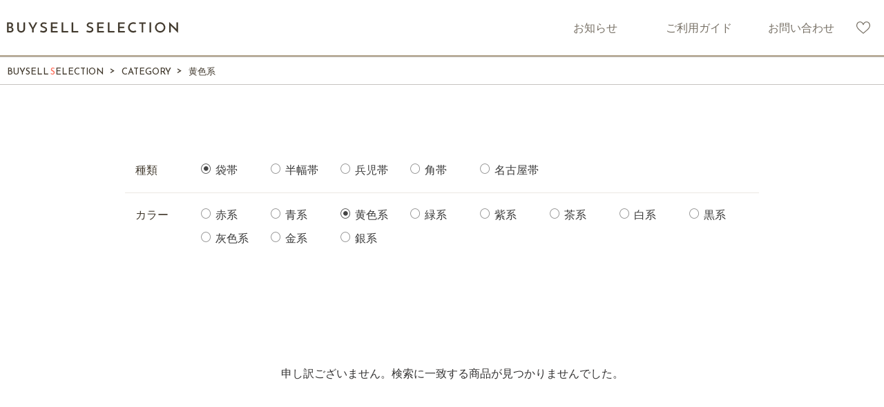

--- FILE ---
content_type: text/html; charset=utf-8
request_url: https://selection.buysell-technologies.com/collections/color_yellow/obi_fukuro-obi
body_size: 15026
content:












<!doctype html>
<html class="no-js" lang="ja">
<head>
  <meta charset="utf-8">
  <meta http-equiv="X-UA-Compatible" content="IE=edge,chrome=1">
  <meta name="viewport" content="width=device-width,initial-scale=1">
  <meta name="theme-color" content="#3a3a3a">

  <link href="https://fonts.googleapis.com/css?family=Reem+Kufi&amp;display=swap" rel="stylesheet">
  <link href="https://fonts.googleapis.com/css?family=Montserrat&amp;display=swap" rel="stylesheet">
  <link href="https://fonts.googleapis.com/css2?family=Reem+Kufi&amp;display=swap" rel="stylesheet">
  <script src="https://ajax.googleapis.com/ajax/libs/jquery/3.4.1/jquery.min.js"></script>
  <!-- Google Tag Manager -->
  <script>(function(w,d,s,l,i){w[l]=w[l]||[];w[l].push({'gtm.start':new Date().getTime(),event:'gtm.js'});var f=d.getElementsByTagName(s)[0],j=d.createElement(s),dl=l!='dataLayer'?'&l='+l:'';j.async=true;j.src='https://www.googletagmanager.com/gtm.js?id='+i+dl;f.parentNode.insertBefore(j,f);})(window,document,'script','dataLayer','GTM-MXDBBSK');</script>
  <!-- End Google Tag Manager --><link rel="canonical" href="https://selection.buysell-technologies.com/collections/color_yellow/obi_fukuro-obi"><link rel="shortcut icon" href="//selection.buysell-technologies.com/cdn/shop/files/logo_buysell_32x32.png?v=1761820504" type="image/png"><title>黄色系
&ndash; タグ &quot;obi_fukuro-obi&quot;&ndash; バイセルセレクション</title><!-- /snippets/social-meta-tags.liquid -->




<meta property="og:site_name" content="バイセルセレクション">
<meta property="og:url" content="https://selection.buysell-technologies.com/collections/color_yellow/obi_fukuro-obi">
<meta property="og:title" content="黄色系">
<meta property="og:type" content="product.group">
<meta property="og:description" content="バイセルセレクションは全国の百貨店などでバイセルが開催するリユース（リサイクル）着物催事の詳細やクーポン情報をお届けしています。また、それぞれの催事に商品を事前にチェックして取り寄せできるサービスも展開中。">

<meta property="og:image" content="http://selection.buysell-technologies.com/cdn/shop/files/bsselection_ogp1200x628_30f33372-8dc1-4172-be86-8a0a33cbb6f6_1200x1200.png?v=1622078019">
<meta property="og:image:secure_url" content="https://selection.buysell-technologies.com/cdn/shop/files/bsselection_ogp1200x628_30f33372-8dc1-4172-be86-8a0a33cbb6f6_1200x1200.png?v=1622078019">


<meta name="twitter:card" content="summary_large_image">
<meta name="twitter:title" content="黄色系">
<meta name="twitter:description" content="バイセルセレクションは全国の百貨店などでバイセルが開催するリユース（リサイクル）着物催事の詳細やクーポン情報をお届けしています。また、それぞれの催事に商品を事前にチェックして取り寄せできるサービスも展開中。">


  <link href="//selection.buysell-technologies.com/cdn/shop/t/1/assets/theme.scss.css?v=143691292786572203161759259888" rel="stylesheet" type="text/css" media="all" />
  <link href="//selection.buysell-technologies.com/cdn/shop/t/1/assets/common.css?v=173658342974165698341644821554" rel="stylesheet" type="text/css" media="all" />
  <link href="//selection.buysell-technologies.com/cdn/shop/t/1/assets/_variables.scss?v=122865135845858217601598863197" rel="stylesheet" type="text/css" media="all" />
  <link href="//selection.buysell-technologies.com/cdn/shop/t/1/assets/_mixin.scss?v=40171507101220336051598863269" rel="stylesheet" type="text/css" media="all" />
  <link href="//selection.buysell-technologies.com/cdn/shop/t/1/assets/_slick.scss?v=62852381382780724761598863236" rel="stylesheet" type="text/css" media="all" />
  <link href="//selection.buysell-technologies.com/cdn/shop/t/1/assets/_slick-theme.scss?v=168701802023296073311598863277" rel="stylesheet" type="text/css" media="all" />
  <link href="//selection.buysell-technologies.com/cdn/shop/t/1/assets/_base.scss?v=35268901004728184441598863204" rel="stylesheet" type="text/css" media="all" />
  <link href="//selection.buysell-technologies.com/cdn/shop/t/1/assets/_breadcrumbs.scss?v=98215752059667648121598863259" rel="stylesheet" type="text/css" media="all" />
  <link href="//selection.buysell-technologies.com/cdn/shop/t/1/assets/_header.scss?v=91685037419119667321598863249" rel="stylesheet" type="text/css" media="all" />
  <link href="//selection.buysell-technologies.com/cdn/shop/t/1/assets/_footer.scss?v=180842832902457710071598863242" rel="stylesheet" type="text/css" media="all" />
  <link href="//selection.buysell-technologies.com/cdn/shop/t/1/assets/_index.scss?v=133384527167822399881598863205" rel="stylesheet" type="text/css" media="all" />
  <link href="//selection.buysell-technologies.com/cdn/shop/t/1/assets/_collection.scss?v=25565094008623369161598863198" rel="stylesheet" type="text/css" media="all" />
  <link href="//selection.buysell-technologies.com/cdn/shop/t/1/assets/_search-form.scss?v=173187664865444455851598863206" rel="stylesheet" type="text/css" media="all" />
  <link href="//selection.buysell-technologies.com/cdn/shop/t/1/assets/_wishlist.scss?v=121405407633416803561598863202" rel="stylesheet" type="text/css" media="all" />
  <link href="//selection.buysell-technologies.com/cdn/shop/t/1/assets/_notice.scss?v=167480602500527705601598863263" rel="stylesheet" type="text/css" media="all" />
  <link href="//selection.buysell-technologies.com/cdn/shop/t/1/assets/_edition.scss?v=18356602584232057041598863199" rel="stylesheet" type="text/css" media="all" />
  <link href="//selection.buysell-technologies.com/cdn/shop/t/1/assets/_about.scss?v=13311917834673331961598863225" rel="stylesheet" type="text/css" media="all" />
  <link href="//selection.buysell-technologies.com/cdn/shop/t/1/assets/_guide.scss?v=56632090375706600491598863197" rel="stylesheet" type="text/css" media="all" />
  <link href="//selection.buysell-technologies.com/cdn/shop/t/1/assets/_article-detail.scss?v=108872244049749505961598863208" rel="stylesheet" type="text/css" media="all" />
  <link href="//selection.buysell-technologies.com/cdn/shop/t/1/assets/_contactform.scss?v=129502445225464411221598863262" rel="stylesheet" type="text/css" media="all" />
  <link href="//selection.buysell-technologies.com/cdn/shop/t/1/assets/_ad.scss?v=150591079202740270031598863191" rel="stylesheet" type="text/css" media="all" />

  <link href="//selection.buysell-technologies.com/cdn/shop/t/1/assets/product.css?v=62316641751853565241601539564" rel="stylesheet" type="text/css" media="all" />

  <script src="//selection.buysell-technologies.com/cdn/shop/t/1/assets/common.js?v=125849518069903078791599704404" type="text/javascript"></script>
  <script src="//selection.buysell-technologies.com/cdn/shop/t/1/assets/slick.min.js?v=71779134894361685811598863221" type="text/javascript"></script>

  <script>
    var theme = {
      breakpoints: {
        medium: 750,
        large: 990,
        widescreen: 1400
      },
      strings: {
        addToCart: "カートに追加する",
        soldOut: "売り切れ",
        unavailable: "お取り扱いできません",
        regularPrice: "通常価格",
        salePrice: "販売価格",
        sale: "セール",
        fromLowestPrice: "[price]から",
        vendor: "販売元",
        showMore: "表示を増やす",
        showLess: "表示を減らす",
        searchFor: "検索する",
        addressError: "住所を調べる際にエラーが発生しました",
        addressNoResults: "その住所は見つかりませんでした",
        addressQueryLimit: "Google APIの使用量の制限を超えました。\u003ca href=\"https:\/\/developers.google.com\/maps\/premium\/usage-limits\"\u003eプレミアムプラン\u003c\/a\u003eへのアップグレードをご検討ください。",
        authError: "あなたのGoogle Mapsのアカウント認証で問題が発生しました。",
        newWindow: "新しいウィンドウで開く",
        external: "外部のウェブサイトに移動します。",
        newWindowExternal: "外部のウェブサイトを新しいウィンドウで開く",
        removeLabel: "[product] を削除する",
        update: "アップデート",
        quantity: "数量",
        discountedTotal: "ディスカウント合計",
        regularTotal: "通常合計",
        priceColumn: "ディスカウントの詳細については価格列を参照してください。",
        quantityMinimumMessage: "数量は1以上でなければなりません",
        cartError: "お客様のカートをアップデートするときにエラーが発生しました。再度お試しください。",
        removedItemMessage: "カートから \u003cspan class=\"cart__removed-product-details\"\u003e([quantity]) 個の[link]\u003c\/span\u003eが消去されました。",
        unitPrice: "単価",
        unitPriceSeparator: "あたり",
        oneCartCount: "1個のアイテム",
        otherCartCount: "[count]個のアイテム",
        quantityLabel: "数量: [count]",
        products: "商品",
        loading: "読み込んでいます",
        number_of_results: "[result_number]\/[results_count]",
        number_of_results_found: "[results_count]件の結果が見つかりました",
        one_result_found: "1件の結果が見つかりました"
      },
      moneyFormat: "¥{{amount_no_decimals}}",
      moneyFormatWithCurrency: "¥{{amount_no_decimals}} JPY",
      settings: {
        predictiveSearchEnabled: true,
        predictiveSearchShowPrice: true,
        predictiveSearchShowVendor: false
      }
    }

    document.documentElement.className = document.documentElement.className.replace('no-js', 'js');
  </script><script src="//selection.buysell-technologies.com/cdn/shop/t/1/assets/lazysizes.js?v=94224023136283657951596170436" async="async"></script>
  <script src="//selection.buysell-technologies.com/cdn/shop/t/1/assets/theme.js?v=98135347482632758761596170437" defer="defer"></script>

  
  <script>window.performance && window.performance.mark && window.performance.mark('shopify.content_for_header.start');</script><meta id="shopify-digital-wallet" name="shopify-digital-wallet" content="/44771803297/digital_wallets/dialog">
<meta name="shopify-checkout-api-token" content="f9108bf0b7b3b208eac633f472745fab">
<meta id="in-context-paypal-metadata" data-shop-id="44771803297" data-venmo-supported="false" data-environment="production" data-locale="ja_JP" data-paypal-v4="true" data-currency="JPY">
<link rel="alternate" type="application/atom+xml" title="Feed" href="/collections/color_yellow/obi_fukuro-obi.atom" />
<link rel="alternate" type="application/json+oembed" href="https://selection.buysell-technologies.com/collections/color_yellow/obi_fukuro-obi.oembed">
<script async="async" src="/checkouts/internal/preloads.js?locale=ja-JP"></script>
<link rel="preconnect" href="https://shop.app" crossorigin="anonymous">
<script async="async" src="https://shop.app/checkouts/internal/preloads.js?locale=ja-JP&shop_id=44771803297" crossorigin="anonymous"></script>
<script id="apple-pay-shop-capabilities" type="application/json">{"shopId":44771803297,"countryCode":"JP","currencyCode":"JPY","merchantCapabilities":["supports3DS"],"merchantId":"gid:\/\/shopify\/Shop\/44771803297","merchantName":"バイセルセレクション","requiredBillingContactFields":["postalAddress","email"],"requiredShippingContactFields":["postalAddress","email"],"shippingType":"shipping","supportedNetworks":["visa","masterCard","amex"],"total":{"type":"pending","label":"バイセルセレクション","amount":"1.00"},"shopifyPaymentsEnabled":true,"supportsSubscriptions":true}</script>
<script id="shopify-features" type="application/json">{"accessToken":"f9108bf0b7b3b208eac633f472745fab","betas":["rich-media-storefront-analytics"],"domain":"selection.buysell-technologies.com","predictiveSearch":false,"shopId":44771803297,"locale":"ja"}</script>
<script>var Shopify = Shopify || {};
Shopify.shop = "bst-selection.myshopify.com";
Shopify.locale = "ja";
Shopify.currency = {"active":"JPY","rate":"1.0"};
Shopify.country = "JP";
Shopify.theme = {"name":"本番用(master)","id":106828234913,"schema_name":"Debut","schema_version":"17.1.0","theme_store_id":796,"role":"main"};
Shopify.theme.handle = "null";
Shopify.theme.style = {"id":null,"handle":null};
Shopify.cdnHost = "selection.buysell-technologies.com/cdn";
Shopify.routes = Shopify.routes || {};
Shopify.routes.root = "/";</script>
<script type="module">!function(o){(o.Shopify=o.Shopify||{}).modules=!0}(window);</script>
<script>!function(o){function n(){var o=[];function n(){o.push(Array.prototype.slice.apply(arguments))}return n.q=o,n}var t=o.Shopify=o.Shopify||{};t.loadFeatures=n(),t.autoloadFeatures=n()}(window);</script>
<script>
  window.ShopifyPay = window.ShopifyPay || {};
  window.ShopifyPay.apiHost = "shop.app\/pay";
  window.ShopifyPay.redirectState = null;
</script>
<script id="shop-js-analytics" type="application/json">{"pageType":"collection"}</script>
<script defer="defer" async type="module" src="//selection.buysell-technologies.com/cdn/shopifycloud/shop-js/modules/v2/client.init-shop-cart-sync_Cun6Ba8E.ja.esm.js"></script>
<script defer="defer" async type="module" src="//selection.buysell-technologies.com/cdn/shopifycloud/shop-js/modules/v2/chunk.common_DGWubyOB.esm.js"></script>
<script type="module">
  await import("//selection.buysell-technologies.com/cdn/shopifycloud/shop-js/modules/v2/client.init-shop-cart-sync_Cun6Ba8E.ja.esm.js");
await import("//selection.buysell-technologies.com/cdn/shopifycloud/shop-js/modules/v2/chunk.common_DGWubyOB.esm.js");

  window.Shopify.SignInWithShop?.initShopCartSync?.({"fedCMEnabled":true,"windoidEnabled":true});

</script>
<script>
  window.Shopify = window.Shopify || {};
  if (!window.Shopify.featureAssets) window.Shopify.featureAssets = {};
  window.Shopify.featureAssets['shop-js'] = {"shop-cart-sync":["modules/v2/client.shop-cart-sync_kpadWrR6.ja.esm.js","modules/v2/chunk.common_DGWubyOB.esm.js"],"init-fed-cm":["modules/v2/client.init-fed-cm_deEwcgdG.ja.esm.js","modules/v2/chunk.common_DGWubyOB.esm.js"],"shop-button":["modules/v2/client.shop-button_Bgl7Akkx.ja.esm.js","modules/v2/chunk.common_DGWubyOB.esm.js"],"shop-cash-offers":["modules/v2/client.shop-cash-offers_CGfJizyJ.ja.esm.js","modules/v2/chunk.common_DGWubyOB.esm.js","modules/v2/chunk.modal_Ba7vk6QP.esm.js"],"init-windoid":["modules/v2/client.init-windoid_DLaIoEuB.ja.esm.js","modules/v2/chunk.common_DGWubyOB.esm.js"],"shop-toast-manager":["modules/v2/client.shop-toast-manager_BZdAlEPY.ja.esm.js","modules/v2/chunk.common_DGWubyOB.esm.js"],"init-shop-email-lookup-coordinator":["modules/v2/client.init-shop-email-lookup-coordinator_BxGPdBrh.ja.esm.js","modules/v2/chunk.common_DGWubyOB.esm.js"],"init-shop-cart-sync":["modules/v2/client.init-shop-cart-sync_Cun6Ba8E.ja.esm.js","modules/v2/chunk.common_DGWubyOB.esm.js"],"avatar":["modules/v2/client.avatar_BTnouDA3.ja.esm.js"],"pay-button":["modules/v2/client.pay-button_iRJggQYg.ja.esm.js","modules/v2/chunk.common_DGWubyOB.esm.js"],"init-customer-accounts":["modules/v2/client.init-customer-accounts_BbQrQ-BF.ja.esm.js","modules/v2/client.shop-login-button_CXxZBmJa.ja.esm.js","modules/v2/chunk.common_DGWubyOB.esm.js","modules/v2/chunk.modal_Ba7vk6QP.esm.js"],"init-shop-for-new-customer-accounts":["modules/v2/client.init-shop-for-new-customer-accounts_48e-446J.ja.esm.js","modules/v2/client.shop-login-button_CXxZBmJa.ja.esm.js","modules/v2/chunk.common_DGWubyOB.esm.js","modules/v2/chunk.modal_Ba7vk6QP.esm.js"],"shop-login-button":["modules/v2/client.shop-login-button_CXxZBmJa.ja.esm.js","modules/v2/chunk.common_DGWubyOB.esm.js","modules/v2/chunk.modal_Ba7vk6QP.esm.js"],"init-customer-accounts-sign-up":["modules/v2/client.init-customer-accounts-sign-up_Bb65hYMR.ja.esm.js","modules/v2/client.shop-login-button_CXxZBmJa.ja.esm.js","modules/v2/chunk.common_DGWubyOB.esm.js","modules/v2/chunk.modal_Ba7vk6QP.esm.js"],"shop-follow-button":["modules/v2/client.shop-follow-button_BO2OQvUT.ja.esm.js","modules/v2/chunk.common_DGWubyOB.esm.js","modules/v2/chunk.modal_Ba7vk6QP.esm.js"],"checkout-modal":["modules/v2/client.checkout-modal__QRFVvMA.ja.esm.js","modules/v2/chunk.common_DGWubyOB.esm.js","modules/v2/chunk.modal_Ba7vk6QP.esm.js"],"lead-capture":["modules/v2/client.lead-capture_Be4qr8sG.ja.esm.js","modules/v2/chunk.common_DGWubyOB.esm.js","modules/v2/chunk.modal_Ba7vk6QP.esm.js"],"shop-login":["modules/v2/client.shop-login_BCaq99Td.ja.esm.js","modules/v2/chunk.common_DGWubyOB.esm.js","modules/v2/chunk.modal_Ba7vk6QP.esm.js"],"payment-terms":["modules/v2/client.payment-terms_C-1Cu6jg.ja.esm.js","modules/v2/chunk.common_DGWubyOB.esm.js","modules/v2/chunk.modal_Ba7vk6QP.esm.js"]};
</script>
<script id="__st">var __st={"a":44771803297,"offset":32400,"reqid":"c624e66d-26a5-4c68-b1dc-6d2bafcd6369-1768768257","pageurl":"selection.buysell-technologies.com\/collections\/color_yellow\/obi_fukuro-obi","u":"094b9bf6a6ed","p":"collection","rtyp":"collection","rid":215878336673};</script>
<script>window.ShopifyPaypalV4VisibilityTracking = true;</script>
<script id="form-persister">!function(){'use strict';const t='contact',e='new_comment',n=[[t,t],['blogs',e],['comments',e],[t,'customer']],o='password',r='form_key',c=['recaptcha-v3-token','g-recaptcha-response','h-captcha-response',o],s=()=>{try{return window.sessionStorage}catch{return}},i='__shopify_v',u=t=>t.elements[r],a=function(){const t=[...n].map((([t,e])=>`form[action*='/${t}']:not([data-nocaptcha='true']) input[name='form_type'][value='${e}']`)).join(',');var e;return e=t,()=>e?[...document.querySelectorAll(e)].map((t=>t.form)):[]}();function m(t){const e=u(t);a().includes(t)&&(!e||!e.value)&&function(t){try{if(!s())return;!function(t){const e=s();if(!e)return;const n=u(t);if(!n)return;const o=n.value;o&&e.removeItem(o)}(t);const e=Array.from(Array(32),(()=>Math.random().toString(36)[2])).join('');!function(t,e){u(t)||t.append(Object.assign(document.createElement('input'),{type:'hidden',name:r})),t.elements[r].value=e}(t,e),function(t,e){const n=s();if(!n)return;const r=[...t.querySelectorAll(`input[type='${o}']`)].map((({name:t})=>t)),u=[...c,...r],a={};for(const[o,c]of new FormData(t).entries())u.includes(o)||(a[o]=c);n.setItem(e,JSON.stringify({[i]:1,action:t.action,data:a}))}(t,e)}catch(e){console.error('failed to persist form',e)}}(t)}const f=t=>{if('true'===t.dataset.persistBound)return;const e=function(t,e){const n=function(t){return'function'==typeof t.submit?t.submit:HTMLFormElement.prototype.submit}(t).bind(t);return function(){let t;return()=>{t||(t=!0,(()=>{try{e(),n()}catch(t){(t=>{console.error('form submit failed',t)})(t)}})(),setTimeout((()=>t=!1),250))}}()}(t,(()=>{m(t)}));!function(t,e){if('function'==typeof t.submit&&'function'==typeof e)try{t.submit=e}catch{}}(t,e),t.addEventListener('submit',(t=>{t.preventDefault(),e()})),t.dataset.persistBound='true'};!function(){function t(t){const e=(t=>{const e=t.target;return e instanceof HTMLFormElement?e:e&&e.form})(t);e&&m(e)}document.addEventListener('submit',t),document.addEventListener('DOMContentLoaded',(()=>{const e=a();for(const t of e)f(t);var n;n=document.body,new window.MutationObserver((t=>{for(const e of t)if('childList'===e.type&&e.addedNodes.length)for(const t of e.addedNodes)1===t.nodeType&&'FORM'===t.tagName&&a().includes(t)&&f(t)})).observe(n,{childList:!0,subtree:!0,attributes:!1}),document.removeEventListener('submit',t)}))}()}();</script>
<script integrity="sha256-4kQ18oKyAcykRKYeNunJcIwy7WH5gtpwJnB7kiuLZ1E=" data-source-attribution="shopify.loadfeatures" defer="defer" src="//selection.buysell-technologies.com/cdn/shopifycloud/storefront/assets/storefront/load_feature-a0a9edcb.js" crossorigin="anonymous"></script>
<script crossorigin="anonymous" defer="defer" src="//selection.buysell-technologies.com/cdn/shopifycloud/storefront/assets/shopify_pay/storefront-65b4c6d7.js?v=20250812"></script>
<script data-source-attribution="shopify.dynamic_checkout.dynamic.init">var Shopify=Shopify||{};Shopify.PaymentButton=Shopify.PaymentButton||{isStorefrontPortableWallets:!0,init:function(){window.Shopify.PaymentButton.init=function(){};var t=document.createElement("script");t.src="https://selection.buysell-technologies.com/cdn/shopifycloud/portable-wallets/latest/portable-wallets.ja.js",t.type="module",document.head.appendChild(t)}};
</script>
<script data-source-attribution="shopify.dynamic_checkout.buyer_consent">
  function portableWalletsHideBuyerConsent(e){var t=document.getElementById("shopify-buyer-consent"),n=document.getElementById("shopify-subscription-policy-button");t&&n&&(t.classList.add("hidden"),t.setAttribute("aria-hidden","true"),n.removeEventListener("click",e))}function portableWalletsShowBuyerConsent(e){var t=document.getElementById("shopify-buyer-consent"),n=document.getElementById("shopify-subscription-policy-button");t&&n&&(t.classList.remove("hidden"),t.removeAttribute("aria-hidden"),n.addEventListener("click",e))}window.Shopify?.PaymentButton&&(window.Shopify.PaymentButton.hideBuyerConsent=portableWalletsHideBuyerConsent,window.Shopify.PaymentButton.showBuyerConsent=portableWalletsShowBuyerConsent);
</script>
<script data-source-attribution="shopify.dynamic_checkout.cart.bootstrap">document.addEventListener("DOMContentLoaded",(function(){function t(){return document.querySelector("shopify-accelerated-checkout-cart, shopify-accelerated-checkout")}if(t())Shopify.PaymentButton.init();else{new MutationObserver((function(e,n){t()&&(Shopify.PaymentButton.init(),n.disconnect())})).observe(document.body,{childList:!0,subtree:!0})}}));
</script>
<link id="shopify-accelerated-checkout-styles" rel="stylesheet" media="screen" href="https://selection.buysell-technologies.com/cdn/shopifycloud/portable-wallets/latest/accelerated-checkout-backwards-compat.css" crossorigin="anonymous">
<style id="shopify-accelerated-checkout-cart">
        #shopify-buyer-consent {
  margin-top: 1em;
  display: inline-block;
  width: 100%;
}

#shopify-buyer-consent.hidden {
  display: none;
}

#shopify-subscription-policy-button {
  background: none;
  border: none;
  padding: 0;
  text-decoration: underline;
  font-size: inherit;
  cursor: pointer;
}

#shopify-subscription-policy-button::before {
  box-shadow: none;
}

      </style>

<script>window.performance && window.performance.mark && window.performance.mark('shopify.content_for_header.end');</script>
  <!-- "snippets/shogun-products.liquid" was not rendered, the associated app was uninstalled -->

<div id="shopify-section-filter-menu-settings" class="shopify-section"><style type="text/css">
/*  Filter Menu Color and Image Section CSS */</style>
<link href="//selection.buysell-technologies.com/cdn/shop/t/1/assets/filter-menu.scss.css?v=14671234397824407941721199791" rel="stylesheet" type="text/css" media="all" />
<script src="//selection.buysell-technologies.com/cdn/shop/t/1/assets/filter-menu.js?v=153593843400897134901599704405" type="text/javascript"></script>





</div>

  <!-- "snippets/shogun-head.liquid" was not rendered, the associated app was uninstalled -->
<link href="https://monorail-edge.shopifysvc.com" rel="dns-prefetch">
<script>(function(){if ("sendBeacon" in navigator && "performance" in window) {try {var session_token_from_headers = performance.getEntriesByType('navigation')[0].serverTiming.find(x => x.name == '_s').description;} catch {var session_token_from_headers = undefined;}var session_cookie_matches = document.cookie.match(/_shopify_s=([^;]*)/);var session_token_from_cookie = session_cookie_matches && session_cookie_matches.length === 2 ? session_cookie_matches[1] : "";var session_token = session_token_from_headers || session_token_from_cookie || "";function handle_abandonment_event(e) {var entries = performance.getEntries().filter(function(entry) {return /monorail-edge.shopifysvc.com/.test(entry.name);});if (!window.abandonment_tracked && entries.length === 0) {window.abandonment_tracked = true;var currentMs = Date.now();var navigation_start = performance.timing.navigationStart;var payload = {shop_id: 44771803297,url: window.location.href,navigation_start,duration: currentMs - navigation_start,session_token,page_type: "collection"};window.navigator.sendBeacon("https://monorail-edge.shopifysvc.com/v1/produce", JSON.stringify({schema_id: "online_store_buyer_site_abandonment/1.1",payload: payload,metadata: {event_created_at_ms: currentMs,event_sent_at_ms: currentMs}}));}}window.addEventListener('pagehide', handle_abandonment_event);}}());</script>
<script id="web-pixels-manager-setup">(function e(e,d,r,n,o){if(void 0===o&&(o={}),!Boolean(null===(a=null===(i=window.Shopify)||void 0===i?void 0:i.analytics)||void 0===a?void 0:a.replayQueue)){var i,a;window.Shopify=window.Shopify||{};var t=window.Shopify;t.analytics=t.analytics||{};var s=t.analytics;s.replayQueue=[],s.publish=function(e,d,r){return s.replayQueue.push([e,d,r]),!0};try{self.performance.mark("wpm:start")}catch(e){}var l=function(){var e={modern:/Edge?\/(1{2}[4-9]|1[2-9]\d|[2-9]\d{2}|\d{4,})\.\d+(\.\d+|)|Firefox\/(1{2}[4-9]|1[2-9]\d|[2-9]\d{2}|\d{4,})\.\d+(\.\d+|)|Chrom(ium|e)\/(9{2}|\d{3,})\.\d+(\.\d+|)|(Maci|X1{2}).+ Version\/(15\.\d+|(1[6-9]|[2-9]\d|\d{3,})\.\d+)([,.]\d+|)( \(\w+\)|)( Mobile\/\w+|) Safari\/|Chrome.+OPR\/(9{2}|\d{3,})\.\d+\.\d+|(CPU[ +]OS|iPhone[ +]OS|CPU[ +]iPhone|CPU IPhone OS|CPU iPad OS)[ +]+(15[._]\d+|(1[6-9]|[2-9]\d|\d{3,})[._]\d+)([._]\d+|)|Android:?[ /-](13[3-9]|1[4-9]\d|[2-9]\d{2}|\d{4,})(\.\d+|)(\.\d+|)|Android.+Firefox\/(13[5-9]|1[4-9]\d|[2-9]\d{2}|\d{4,})\.\d+(\.\d+|)|Android.+Chrom(ium|e)\/(13[3-9]|1[4-9]\d|[2-9]\d{2}|\d{4,})\.\d+(\.\d+|)|SamsungBrowser\/([2-9]\d|\d{3,})\.\d+/,legacy:/Edge?\/(1[6-9]|[2-9]\d|\d{3,})\.\d+(\.\d+|)|Firefox\/(5[4-9]|[6-9]\d|\d{3,})\.\d+(\.\d+|)|Chrom(ium|e)\/(5[1-9]|[6-9]\d|\d{3,})\.\d+(\.\d+|)([\d.]+$|.*Safari\/(?![\d.]+ Edge\/[\d.]+$))|(Maci|X1{2}).+ Version\/(10\.\d+|(1[1-9]|[2-9]\d|\d{3,})\.\d+)([,.]\d+|)( \(\w+\)|)( Mobile\/\w+|) Safari\/|Chrome.+OPR\/(3[89]|[4-9]\d|\d{3,})\.\d+\.\d+|(CPU[ +]OS|iPhone[ +]OS|CPU[ +]iPhone|CPU IPhone OS|CPU iPad OS)[ +]+(10[._]\d+|(1[1-9]|[2-9]\d|\d{3,})[._]\d+)([._]\d+|)|Android:?[ /-](13[3-9]|1[4-9]\d|[2-9]\d{2}|\d{4,})(\.\d+|)(\.\d+|)|Mobile Safari.+OPR\/([89]\d|\d{3,})\.\d+\.\d+|Android.+Firefox\/(13[5-9]|1[4-9]\d|[2-9]\d{2}|\d{4,})\.\d+(\.\d+|)|Android.+Chrom(ium|e)\/(13[3-9]|1[4-9]\d|[2-9]\d{2}|\d{4,})\.\d+(\.\d+|)|Android.+(UC? ?Browser|UCWEB|U3)[ /]?(15\.([5-9]|\d{2,})|(1[6-9]|[2-9]\d|\d{3,})\.\d+)\.\d+|SamsungBrowser\/(5\.\d+|([6-9]|\d{2,})\.\d+)|Android.+MQ{2}Browser\/(14(\.(9|\d{2,})|)|(1[5-9]|[2-9]\d|\d{3,})(\.\d+|))(\.\d+|)|K[Aa][Ii]OS\/(3\.\d+|([4-9]|\d{2,})\.\d+)(\.\d+|)/},d=e.modern,r=e.legacy,n=navigator.userAgent;return n.match(d)?"modern":n.match(r)?"legacy":"unknown"}(),u="modern"===l?"modern":"legacy",c=(null!=n?n:{modern:"",legacy:""})[u],f=function(e){return[e.baseUrl,"/wpm","/b",e.hashVersion,"modern"===e.buildTarget?"m":"l",".js"].join("")}({baseUrl:d,hashVersion:r,buildTarget:u}),m=function(e){var d=e.version,r=e.bundleTarget,n=e.surface,o=e.pageUrl,i=e.monorailEndpoint;return{emit:function(e){var a=e.status,t=e.errorMsg,s=(new Date).getTime(),l=JSON.stringify({metadata:{event_sent_at_ms:s},events:[{schema_id:"web_pixels_manager_load/3.1",payload:{version:d,bundle_target:r,page_url:o,status:a,surface:n,error_msg:t},metadata:{event_created_at_ms:s}}]});if(!i)return console&&console.warn&&console.warn("[Web Pixels Manager] No Monorail endpoint provided, skipping logging."),!1;try{return self.navigator.sendBeacon.bind(self.navigator)(i,l)}catch(e){}var u=new XMLHttpRequest;try{return u.open("POST",i,!0),u.setRequestHeader("Content-Type","text/plain"),u.send(l),!0}catch(e){return console&&console.warn&&console.warn("[Web Pixels Manager] Got an unhandled error while logging to Monorail."),!1}}}}({version:r,bundleTarget:l,surface:e.surface,pageUrl:self.location.href,monorailEndpoint:e.monorailEndpoint});try{o.browserTarget=l,function(e){var d=e.src,r=e.async,n=void 0===r||r,o=e.onload,i=e.onerror,a=e.sri,t=e.scriptDataAttributes,s=void 0===t?{}:t,l=document.createElement("script"),u=document.querySelector("head"),c=document.querySelector("body");if(l.async=n,l.src=d,a&&(l.integrity=a,l.crossOrigin="anonymous"),s)for(var f in s)if(Object.prototype.hasOwnProperty.call(s,f))try{l.dataset[f]=s[f]}catch(e){}if(o&&l.addEventListener("load",o),i&&l.addEventListener("error",i),u)u.appendChild(l);else{if(!c)throw new Error("Did not find a head or body element to append the script");c.appendChild(l)}}({src:f,async:!0,onload:function(){if(!function(){var e,d;return Boolean(null===(d=null===(e=window.Shopify)||void 0===e?void 0:e.analytics)||void 0===d?void 0:d.initialized)}()){var d=window.webPixelsManager.init(e)||void 0;if(d){var r=window.Shopify.analytics;r.replayQueue.forEach((function(e){var r=e[0],n=e[1],o=e[2];d.publishCustomEvent(r,n,o)})),r.replayQueue=[],r.publish=d.publishCustomEvent,r.visitor=d.visitor,r.initialized=!0}}},onerror:function(){return m.emit({status:"failed",errorMsg:"".concat(f," has failed to load")})},sri:function(e){var d=/^sha384-[A-Za-z0-9+/=]+$/;return"string"==typeof e&&d.test(e)}(c)?c:"",scriptDataAttributes:o}),m.emit({status:"loading"})}catch(e){m.emit({status:"failed",errorMsg:(null==e?void 0:e.message)||"Unknown error"})}}})({shopId: 44771803297,storefrontBaseUrl: "https://selection.buysell-technologies.com",extensionsBaseUrl: "https://extensions.shopifycdn.com/cdn/shopifycloud/web-pixels-manager",monorailEndpoint: "https://monorail-edge.shopifysvc.com/unstable/produce_batch",surface: "storefront-renderer",enabledBetaFlags: ["2dca8a86"],webPixelsConfigList: [{"id":"82837752","eventPayloadVersion":"v1","runtimeContext":"LAX","scriptVersion":"1","type":"CUSTOM","privacyPurposes":["ANALYTICS"],"name":"Google Analytics tag (migrated)"},{"id":"shopify-app-pixel","configuration":"{}","eventPayloadVersion":"v1","runtimeContext":"STRICT","scriptVersion":"0450","apiClientId":"shopify-pixel","type":"APP","privacyPurposes":["ANALYTICS","MARKETING"]},{"id":"shopify-custom-pixel","eventPayloadVersion":"v1","runtimeContext":"LAX","scriptVersion":"0450","apiClientId":"shopify-pixel","type":"CUSTOM","privacyPurposes":["ANALYTICS","MARKETING"]}],isMerchantRequest: false,initData: {"shop":{"name":"バイセルセレクション","paymentSettings":{"currencyCode":"JPY"},"myshopifyDomain":"bst-selection.myshopify.com","countryCode":"JP","storefrontUrl":"https:\/\/selection.buysell-technologies.com"},"customer":null,"cart":null,"checkout":null,"productVariants":[],"purchasingCompany":null},},"https://selection.buysell-technologies.com/cdn","fcfee988w5aeb613cpc8e4bc33m6693e112",{"modern":"","legacy":""},{"shopId":"44771803297","storefrontBaseUrl":"https:\/\/selection.buysell-technologies.com","extensionBaseUrl":"https:\/\/extensions.shopifycdn.com\/cdn\/shopifycloud\/web-pixels-manager","surface":"storefront-renderer","enabledBetaFlags":"[\"2dca8a86\"]","isMerchantRequest":"false","hashVersion":"fcfee988w5aeb613cpc8e4bc33m6693e112","publish":"custom","events":"[[\"page_viewed\",{}],[\"collection_viewed\",{\"collection\":{\"id\":\"215878336673\",\"title\":\"黄色系\",\"productVariants\":[]}}]]"});</script><script>
  window.ShopifyAnalytics = window.ShopifyAnalytics || {};
  window.ShopifyAnalytics.meta = window.ShopifyAnalytics.meta || {};
  window.ShopifyAnalytics.meta.currency = 'JPY';
  var meta = {"products":[],"page":{"pageType":"collection","resourceType":"collection","resourceId":215878336673,"requestId":"c624e66d-26a5-4c68-b1dc-6d2bafcd6369-1768768257"}};
  for (var attr in meta) {
    window.ShopifyAnalytics.meta[attr] = meta[attr];
  }
</script>
<script class="analytics">
  (function () {
    var customDocumentWrite = function(content) {
      var jquery = null;

      if (window.jQuery) {
        jquery = window.jQuery;
      } else if (window.Checkout && window.Checkout.$) {
        jquery = window.Checkout.$;
      }

      if (jquery) {
        jquery('body').append(content);
      }
    };

    var hasLoggedConversion = function(token) {
      if (token) {
        return document.cookie.indexOf('loggedConversion=' + token) !== -1;
      }
      return false;
    }

    var setCookieIfConversion = function(token) {
      if (token) {
        var twoMonthsFromNow = new Date(Date.now());
        twoMonthsFromNow.setMonth(twoMonthsFromNow.getMonth() + 2);

        document.cookie = 'loggedConversion=' + token + '; expires=' + twoMonthsFromNow;
      }
    }

    var trekkie = window.ShopifyAnalytics.lib = window.trekkie = window.trekkie || [];
    if (trekkie.integrations) {
      return;
    }
    trekkie.methods = [
      'identify',
      'page',
      'ready',
      'track',
      'trackForm',
      'trackLink'
    ];
    trekkie.factory = function(method) {
      return function() {
        var args = Array.prototype.slice.call(arguments);
        args.unshift(method);
        trekkie.push(args);
        return trekkie;
      };
    };
    for (var i = 0; i < trekkie.methods.length; i++) {
      var key = trekkie.methods[i];
      trekkie[key] = trekkie.factory(key);
    }
    trekkie.load = function(config) {
      trekkie.config = config || {};
      trekkie.config.initialDocumentCookie = document.cookie;
      var first = document.getElementsByTagName('script')[0];
      var script = document.createElement('script');
      script.type = 'text/javascript';
      script.onerror = function(e) {
        var scriptFallback = document.createElement('script');
        scriptFallback.type = 'text/javascript';
        scriptFallback.onerror = function(error) {
                var Monorail = {
      produce: function produce(monorailDomain, schemaId, payload) {
        var currentMs = new Date().getTime();
        var event = {
          schema_id: schemaId,
          payload: payload,
          metadata: {
            event_created_at_ms: currentMs,
            event_sent_at_ms: currentMs
          }
        };
        return Monorail.sendRequest("https://" + monorailDomain + "/v1/produce", JSON.stringify(event));
      },
      sendRequest: function sendRequest(endpointUrl, payload) {
        // Try the sendBeacon API
        if (window && window.navigator && typeof window.navigator.sendBeacon === 'function' && typeof window.Blob === 'function' && !Monorail.isIos12()) {
          var blobData = new window.Blob([payload], {
            type: 'text/plain'
          });

          if (window.navigator.sendBeacon(endpointUrl, blobData)) {
            return true;
          } // sendBeacon was not successful

        } // XHR beacon

        var xhr = new XMLHttpRequest();

        try {
          xhr.open('POST', endpointUrl);
          xhr.setRequestHeader('Content-Type', 'text/plain');
          xhr.send(payload);
        } catch (e) {
          console.log(e);
        }

        return false;
      },
      isIos12: function isIos12() {
        return window.navigator.userAgent.lastIndexOf('iPhone; CPU iPhone OS 12_') !== -1 || window.navigator.userAgent.lastIndexOf('iPad; CPU OS 12_') !== -1;
      }
    };
    Monorail.produce('monorail-edge.shopifysvc.com',
      'trekkie_storefront_load_errors/1.1',
      {shop_id: 44771803297,
      theme_id: 106828234913,
      app_name: "storefront",
      context_url: window.location.href,
      source_url: "//selection.buysell-technologies.com/cdn/s/trekkie.storefront.cd680fe47e6c39ca5d5df5f0a32d569bc48c0f27.min.js"});

        };
        scriptFallback.async = true;
        scriptFallback.src = '//selection.buysell-technologies.com/cdn/s/trekkie.storefront.cd680fe47e6c39ca5d5df5f0a32d569bc48c0f27.min.js';
        first.parentNode.insertBefore(scriptFallback, first);
      };
      script.async = true;
      script.src = '//selection.buysell-technologies.com/cdn/s/trekkie.storefront.cd680fe47e6c39ca5d5df5f0a32d569bc48c0f27.min.js';
      first.parentNode.insertBefore(script, first);
    };
    trekkie.load(
      {"Trekkie":{"appName":"storefront","development":false,"defaultAttributes":{"shopId":44771803297,"isMerchantRequest":null,"themeId":106828234913,"themeCityHash":"5446289007317586288","contentLanguage":"ja","currency":"JPY","eventMetadataId":"b4175be3-f568-4aca-8b8d-c0fce6b09c25"},"isServerSideCookieWritingEnabled":true,"monorailRegion":"shop_domain","enabledBetaFlags":["65f19447"]},"Session Attribution":{},"S2S":{"facebookCapiEnabled":false,"source":"trekkie-storefront-renderer","apiClientId":580111}}
    );

    var loaded = false;
    trekkie.ready(function() {
      if (loaded) return;
      loaded = true;

      window.ShopifyAnalytics.lib = window.trekkie;

      var originalDocumentWrite = document.write;
      document.write = customDocumentWrite;
      try { window.ShopifyAnalytics.merchantGoogleAnalytics.call(this); } catch(error) {};
      document.write = originalDocumentWrite;

      window.ShopifyAnalytics.lib.page(null,{"pageType":"collection","resourceType":"collection","resourceId":215878336673,"requestId":"c624e66d-26a5-4c68-b1dc-6d2bafcd6369-1768768257","shopifyEmitted":true});

      var match = window.location.pathname.match(/checkouts\/(.+)\/(thank_you|post_purchase)/)
      var token = match? match[1]: undefined;
      if (!hasLoggedConversion(token)) {
        setCookieIfConversion(token);
        window.ShopifyAnalytics.lib.track("Viewed Product Category",{"currency":"JPY","category":"Collection: color_yellow","collectionName":"color_yellow","collectionId":215878336673,"nonInteraction":true},undefined,undefined,{"shopifyEmitted":true});
      }
    });


        var eventsListenerScript = document.createElement('script');
        eventsListenerScript.async = true;
        eventsListenerScript.src = "//selection.buysell-technologies.com/cdn/shopifycloud/storefront/assets/shop_events_listener-3da45d37.js";
        document.getElementsByTagName('head')[0].appendChild(eventsListenerScript);

})();</script>
  <script>
  if (!window.ga || (window.ga && typeof window.ga !== 'function')) {
    window.ga = function ga() {
      (window.ga.q = window.ga.q || []).push(arguments);
      if (window.Shopify && window.Shopify.analytics && typeof window.Shopify.analytics.publish === 'function') {
        window.Shopify.analytics.publish("ga_stub_called", {}, {sendTo: "google_osp_migration"});
      }
      console.error("Shopify's Google Analytics stub called with:", Array.from(arguments), "\nSee https://help.shopify.com/manual/promoting-marketing/pixels/pixel-migration#google for more information.");
    };
    if (window.Shopify && window.Shopify.analytics && typeof window.Shopify.analytics.publish === 'function') {
      window.Shopify.analytics.publish("ga_stub_initialized", {}, {sendTo: "google_osp_migration"});
    }
  }
</script>
<script
  defer
  src="https://selection.buysell-technologies.com/cdn/shopifycloud/perf-kit/shopify-perf-kit-3.0.4.min.js"
  data-application="storefront-renderer"
  data-shop-id="44771803297"
  data-render-region="gcp-us-central1"
  data-page-type="collection"
  data-theme-instance-id="106828234913"
  data-theme-name="Debut"
  data-theme-version="17.1.0"
  data-monorail-region="shop_domain"
  data-resource-timing-sampling-rate="10"
  data-shs="true"
  data-shs-beacon="true"
  data-shs-export-with-fetch="true"
  data-shs-logs-sample-rate="1"
  data-shs-beacon-endpoint="https://selection.buysell-technologies.com/api/collect"
></script>
</head>

<body class="template-collection">
  <!-- Google Tag Manager (noscript) -->
  <noscript><iframe src="https://www.googletagmanager.com/ns.html?id=GTM-MXDBBSK"height="0" width="0" style="display:none;visibility:hidden"></iframe></noscript>
  <!-- End Google Tag Manager (noscript) -->
  <a class="in-page-link visually-hidden skip-link" href="#MainContent">コンテンツにスキップする</a><style data-shopify>

  .cart-popup {
    box-shadow: 1px 1px 10px 2px rgba(235, 235, 235, 0.5);
  }</style><div class="cart-popup-wrapper cart-popup-wrapper--hidden" role="dialog" aria-modal="true" aria-labelledby="CartPopupHeading" data-cart-popup-wrapper>
  <div class="cart-popup" data-cart-popup tabindex="-1">
    <div class="cart-popup__header">
      <h2 id="CartPopupHeading" class="cart-popup__heading">カートに追加済み</h2>
      <button class="cart-popup__close" aria-label="閉じる" data-cart-popup-close><svg aria-hidden="true" focusable="false" role="presentation" class="icon icon-close" viewBox="0 0 40 40"><path d="M23.868 20.015L39.117 4.78c1.11-1.108 1.11-2.77 0-3.877-1.109-1.108-2.773-1.108-3.882 0L19.986 16.137 4.737.904C3.628-.204 1.965-.204.856.904c-1.11 1.108-1.11 2.77 0 3.877l15.249 15.234L.855 35.248c-1.108 1.108-1.108 2.77 0 3.877.555.554 1.248.831 1.942.831s1.386-.277 1.94-.83l15.25-15.234 15.248 15.233c.555.554 1.248.831 1.941.831s1.387-.277 1.941-.83c1.11-1.109 1.11-2.77 0-3.878L23.868 20.015z" class="layer"/></svg></button>
    </div>
    <div class="cart-popup-item">
      <div class="cart-popup-item__image-wrapper hide" data-cart-popup-image-wrapper>
        <div class="cart-popup-item__image cart-popup-item__image--placeholder" data-cart-popup-image-placeholder>
          <div data-placeholder-size></div>
          <div class="placeholder-background placeholder-background--animation"></div>
        </div>
      </div>
      <div class="cart-popup-item__description">
        <div>
          <h3 class="cart-popup-item__title" data-cart-popup-title></h3>
          <ul class="product-details" aria-label="商品の詳細" data-cart-popup-product-details></ul>
        </div>
        <div class="cart-popup-item__quantity">
          <span class="visually-hidden" data-cart-popup-quantity-label></span>
          <span aria-hidden="true">数量:</span>
          <span aria-hidden="true" data-cart-popup-quantity></span>
        </div>
      </div>
    </div>

    <a href="/cart" class="cart-popup__cta-link btn btn--secondary-accent">
      カートを見る (<span data-cart-popup-cart-quantity></span>)
    </a>

    <div class="cart-popup__dismiss">
      <button class="cart-popup__dismiss-button text-link text-link--accent" data-cart-popup-dismiss>
        買い物を続ける
      </button>
    </div>
  </div>
</div>

<div id="shopify-section-header" class="shopify-section">

<div id="SearchDrawer" class="search-bar drawer drawer--top" role="dialog" aria-modal="true" aria-label="検索する" data-predictive-search-drawer>
  <div class="search-bar__interior">
    <div class="search-form__container" data-search-form-container>
      <form class="search-form search-bar__form" action="/search" method="get" role="search">
        <div class="search-form__input-wrapper">
          <input
            type="text"
            name="q"
            placeholder="検索する"
            role="combobox"
            aria-autocomplete="list"
            aria-owns="predictive-search-results"
            aria-expanded="false"
            aria-label="検索する"
            aria-haspopup="listbox"
            class="search-form__input search-bar__input"
            data-predictive-search-drawer-input
          />
          <input type="hidden" name="options[prefix]" value="last" aria-hidden="true" />
          <div class="predictive-search-wrapper predictive-search-wrapper--drawer" data-predictive-search-mount="drawer"></div>
        </div>

        <button class="search-bar__submit search-form__submit"
          type="submit"
          data-search-form-submit>
          <svg aria-hidden="true" focusable="false" role="presentation" class="icon icon-search" viewBox="0 0 37 40"><path d="M35.6 36l-9.8-9.8c4.1-5.4 3.6-13.2-1.3-18.1-5.4-5.4-14.2-5.4-19.7 0-5.4 5.4-5.4 14.2 0 19.7 2.6 2.6 6.1 4.1 9.8 4.1 3 0 5.9-1 8.3-2.8l9.8 9.8c.4.4.9.6 1.4.6s1-.2 1.4-.6c.9-.9.9-2.1.1-2.9zm-20.9-8.2c-2.6 0-5.1-1-7-2.9-3.9-3.9-3.9-10.1 0-14C9.6 9 12.2 8 14.7 8s5.1 1 7 2.9c3.9 3.9 3.9 10.1 0 14-1.9 1.9-4.4 2.9-7 2.9z"/></svg>
          <span class="icon__fallback-text">送信</span>
        </button>
      </form>

      <div class="search-bar__actions">
        <button type="button" class="btn--link search-bar__close js-drawer-close">
          <svg aria-hidden="true" focusable="false" role="presentation" class="icon icon-close" viewBox="0 0 40 40"><path d="M23.868 20.015L39.117 4.78c1.11-1.108 1.11-2.77 0-3.877-1.109-1.108-2.773-1.108-3.882 0L19.986 16.137 4.737.904C3.628-.204 1.965-.204.856.904c-1.11 1.108-1.11 2.77 0 3.877l15.249 15.234L.855 35.248c-1.108 1.108-1.108 2.77 0 3.877.555.554 1.248.831 1.942.831s1.386-.277 1.94-.83l15.25-15.234 15.248 15.233c.555.554 1.248.831 1.941.831s1.387-.277 1.941-.83c1.11-1.109 1.11-2.77 0-3.878L23.868 20.015z" class="layer"/></svg>
          <span class="icon__fallback-text">検索を閉じる</span>
        </button>
      </div>
    </div>
  </div>
</div>


<div data-section-id="header" data-section-type="header-section" data-header-section id="header">
  
  <div id="header">
    <div class="container">
      <div class="logo"><a href="/">BUYSELL SELECTION</a></div>
      <nav id="AccessibleNav">
        <ul class="menu">
<!--
          <li class="for-pc"><a href="/collections/all">商品検索</a>
          
          <li class="for-sp"><a href="/collections/all">商品検索</a></li>
-->
          <li><a href="/blogs/news">お知らせ</a></li>
          <li><a href="/pages/guide">ご利用ガイド</a></li>
          <li><a href="/pages/contact">お問い合わせ</a></li>
        </ul>
        <ul class="fav-icon">
          <li class="favorite">
            
	<a class="iWishView" href="/apps/iwish">Wishlist (<span class="iWishCount">0</span>)</a>


          </li>
        </ul>
      </nav>
    </div>
<!--
    <div class="search-window-area">
      <form class="search" action="/search" method="get">
        <p class="search-txt">キーワードで買いたいものを調べる</p>
        <input type="hidden" name="type" value="product">
        <input
          type="search"
          name="q"
          value=""
          placeholder="検索キーワードを入力"
          role="combobox"
          aria-autocomplete="list"
          aria-owns="predictive-search-results"
          aria-expanded="false"
          aria-label="検索キーワードを入力"
          aria-haspopup="listbox"
          class="search-keyword"
          data-search-page-predictive-search-input
        />
        <button class="search-btn" type="submit"><span>検索</span></button>
      </form>
    </div>
-->
  </div>

  
</div>



<script type="application/ld+json">
{
  "@context": "http://schema.org",
  "@type": "Organization",
  "name": "バイセルセレクション",
  
  "sameAs": [
    "",
    "",
    "",
    "",
    "",
    "",
    "",
    ""
  ],
  "url": "https:\/\/selection.buysell-technologies.com"
}
</script>




</div>

  <div class="page-container drawer-page-content" id="PageContainer">

    <main class="main-content js-focus-hidden" id="MainContent" role="main" tabindex="-1">
      <div class="breadcrumbs for-pc">
  <div class="container">
    <ol>
      <li><a href="/">BUYSELL <span>S</span>ELECTION</a></li>
      
        
          <li><a href="/collections/all">CATEGORY</a></li>
        
      
      
        <li><a href="/collections/color_yellow">黄色系</a></li>
      
    </ol>
  </div>
</div>

<div class="page" id="page-collection">
  <div class="container">
    <div id="shopify-section-collection-template" class="shopify-section">

<div data-section-id="collection-template" data-section-type="collection-template"><!-- Filter Menu brought to you by Shopify Power Tools. Version 2.1 --><div class="search-form"><style type="text/css">.filter-group-ijxtfkcz{display:none;}.filter-selected-type_obi .filter-group-ijxtfkcz{display:inherit;}
.filter-group-saizu{display:none;}.filter-selected-kimono .filter-group-saizu{display:inherit;}
.filter-group-zhong-lei{display:none;}.filter-selected-kimono .filter-group-zhong-lei{display:inherit;}
.filter-group-zhong-lei{display:none;}.filter-selected-kimono .filter-group-zhong-lei{display:inherit;}.filter-group-ijxtfkcz{display:none;}.filter-selected-type_obi .filter-group-ijxtfkcz{display:inherit;}.filter-group-saizu{display:none;}.filter-selected-kimono .filter-group-saizu{display:inherit;}
</style><div class="filter-menu  filter-selected-color_yellow filter-selected-obi_fukuro-obi" data-total-tag-count="0">
<dl><dt>種類</dt>
              <dd class="scroll-content">
                <input type="text" class="fm-search-box" name="filter" placeholder="検索キーワードを入力" style="display:none" autocomplete="off">
                <ul class="nav-ijxtfkcz has_selected"><li class=" collection-container filter-active-obi_fukuro-obi  selected ">
                              <div class="collection-name"><a href="/collections/color_yellow" title="タグ (obi_fukuro-obi) を削除"><i class="check-icon"></i> 袋帯</a>
</div>
                          </li><li class=" collection-container filter-active-obi_hamhaba-obi">
                              <div class="collection-name">
                                <a href="/collections/obi_hamhaba-obi/obi_fukuro-obi" title="半幅帯"><i class="check-icon"></i> 半幅帯</a></div>
                          </li><li class=" collection-container filter-active-obi_heko-obi">
                              <div class="collection-name">
                                <a href="/collections/obi_heko-obi/obi_fukuro-obi" title="兵児帯"><i class="check-icon"></i> 兵児帯</a></div>
                          </li><li class=" collection-container filter-active-obi_kaku-obi">
                              <div class="collection-name">
                                <a href="/collections/obi_kaku-obi/obi_fukuro-obi" title="角帯"><i class="check-icon"></i> 角帯</a></div>
                          </li><li class=" collection-container filter-active-obi_nagoya-obi">
                              <div class="collection-name">
                                <a href="/collections/obi_nagoya-obi/obi_fukuro-obi" title="名古屋帯"><i class="check-icon"></i> 名古屋帯</a></div>
                          </li></ul>
              </dd>
              
<dt>カラー</dt>
              <dd class="scroll-content">
                <input type="text" class="fm-search-box" name="filter" placeholder="検索キーワードを入力" style="display:none" autocomplete="off">
                <ul class="nav-kara has_selected"><li class=" collection-container filter-active-color_red inactive">
                              <div class="collection-name">
                                  <a title="赤系"><i class="check-icon"></i> 赤系</a>
                              </div>
                          </li><li class=" collection-container filter-active-color_blue inactive">
                              <div class="collection-name">
                                  <a title="青系"><i class="check-icon"></i> 青系</a>
                              </div>
                          </li><li class=" collection-container filter-active-color_yellow  selected ">
                            <div class="collection-name"><a href="/collections/all/obi_fukuro-obi" title="黄色系"><i class="check-icon"></i> 黄色系</a>
                            </div>
                          </li><li class=" collection-container filter-active-color_green inactive">
                              <div class="collection-name">
                                  <a title="緑系"><i class="check-icon"></i> 緑系</a>
                              </div>
                          </li><li class=" collection-container filter-active-color_purple inactive">
                              <div class="collection-name">
                                  <a title="紫系"><i class="check-icon"></i> 紫系</a>
                              </div>
                          </li><li class=" collection-container filter-active-color_brown inactive">
                              <div class="collection-name">
                                  <a title="茶系"><i class="check-icon"></i> 茶系</a>
                              </div>
                          </li><li class=" collection-container filter-active-color_white inactive">
                              <div class="collection-name">
                                  <a title="白系"><i class="check-icon"></i> 白系</a>
                              </div>
                          </li><li class=" collection-container filter-active-color_black inactive">
                              <div class="collection-name">
                                  <a title="黒系"><i class="check-icon"></i> 黒系</a>
                              </div>
                          </li><li class=" collection-container filter-active-color_grey inactive">
                              <div class="collection-name">
                                  <a title="灰色系"><i class="check-icon"></i> 灰色系</a>
                              </div>
                          </li><li class=" collection-container filter-active-color_gold inactive">
                              <div class="collection-name">
                                  <a title="金系"><i class="check-icon"></i> 金系</a>
                              </div>
                          </li><li class=" collection-container filter-active-color_silver inactive">
                              <div class="collection-name">
                                  <a title="銀系"><i class="check-icon"></i> 銀系</a>
                              </div>
                          </li></ul>
              </dd>
              
</dl>
</div>
  </div><!-- end search-form -->
  


<header class="collection-header"><div class="section-header text-center">
        
      </div>

    

  </header>

  <div class="" id="Collection">
    <div class="items">


        <div class="grid__item small--text-center no_result">
          <p class="text-center">申し訳ございません。検索に一致する商品が見つかりませんでした。</p>
        </div>
      
    </div>
  </div></div>






</div>
<div id="shopify-section-banner-area" class="shopify-section"><div class="ad-bnr-area">
    
</div>
</div>
  </div>
</div><div class="breadcrumbs for-pc">
  <div class="container">
    <ol>
      <li><a href="/">BUYSELL <span>S</span>ELECTION</a></li>
      
        
          <li><a href="/collections/all">CATEGORY</a></li>
        
      
      
        <li><a href="/collections/color_yellow">黄色系</a></li>
      
    </ol>
  </div>
</div>

    </main>

    <div id="shopify-section-footer" class="shopify-section">
<footer class="site-footer" role="contentinfo" data-section-id="footer" data-section-type="footer-section">
  <div id="footer">
    <div class="container">
      <div class="inner">
        <div class="logo">BUYSELL</div>
        <ul class="footer-nav">
          <li>
            <div class="ttl">SHOPPING GUIDE</div>
            <ul>
              <li><a href="/pages/guide#block1">キャンセルポリシー</a></li>
              <li><a href="/pages/guide#block2">デジタル会員証規約</a></li>
              <li><a href="/pages/guide#block3">商品金額の表記方法について</a></li>
              <li><a href="/pages/guide#block4">商品の表記方法について</a></li>
              <li><a href="/pages/guide#block5">着物参考サイズ（着丈基準で算出）・採寸について</a></li>
              <li><a href="/pages/guide#block6">古物営業法に基づく表示</a></li>
            </ul>
          </li>
          <li>
            <div class="ttl">INFORMATION</div>
            <ul>
              <li><a href="/pages/contact">お問い合わせ</a></li>
            </ul>
          </li>
          <li>
            <div class="ttl">ABOUT US</div>
            <ul>
              <li><a href="/pages/about">私達について</a></li>
              <li><a href="https://buysell-technologies.com/corporate/info">会社概要</a></li>
              <li><a href="https://buysell-technologies.com/privacy">プライバシーポリシー</a></li>
            </ul>
          </li>
        </ul>
      </div>
      <div class="copyright"><span>©</span> 2020 BUYSELL</div>
    </div>
  </div>

</footer>




</div>

    <div id="slideshow-info" class="visually-hidden" aria-hidden="true">右と左の矢印を使ってスライドショーをナビゲートするか、モバイルデバイスを使用している場合は左右にスワイプします</div>

  </div>

  <ul hidden>
    <li id="a11y-refresh-page-message">選択結果を選ぶと、ページが全面的に更新されます。</li>
    <li id="a11y-selection-message">スペースキーを押してから矢印キーを押して選択します。</li>
  </ul>
  
<script type="text/javascript">
var iwish_shop = "bst-selection.myshopify.com";
var iwish_pro_template = false;
var iwish_cid = "";
//Add to Wishlist - Product Page Text
var iwish_added_txt = "お気に入り追加済み";
var iwish_add_txt = "お気に入りに登録";
//Add to Wishlist - Collection Page Text
var iwish_added_txt_col = "お気に入り追加済み";
var iwish_add_txt_col = "お気に入りに登録";
//Quick View - Classes
var iwish_qvButton = '.quick_view';
var iwish_qvWrapper = '.reveal-modal';
</script>
<script src="https://cdn.myshopapps.com/iwish/iwishlist.js"></script>
<script type="text/javascript">
jQuery( document ).ready(function() {
	jQuery("a[href='/apps/iwish']").click(function(e) {
		if(typeof(Storage) !== "undefined") {
			e.preventDefault();
			iWishPost('/apps/iwish',{iwishlist:JSON.stringify(iWishlistmain),cId:iwish_cid});
		}
	});
	jQuery(".iWishAdd").click(function() {
		let isFav = toggleFavIcon(jQuery(this), true)
		isFav ? jQuery(this).html(iwish_added_txt) : jQuery(this).html(iwish_add_txt)
		if(isFav) {
			// 既に要素があればreturn
			if($(this).parent().find(".add-favorite-txt").length > 0) return true
			
			var btnWrap = $(this)
			.parent()
			.append(
				'<span class="add-favorite-txt">お気に入りは一時的に保存されました</span>'
			);
			addFavoriteMsg = btnWrap.find(".add-favorite-txt").hide();
			addFavoriteMsg.slideDown(function() {
			setTimeout(function() {
				addFavoriteMsg.slideUp().remove()
			}, 5500);
			});
		}
		return false;
	});
	jQuery(".iWishAddColl").click(function() {
		var iWishvId = jQuery(this).attr("data-variant");
	       	iwish_addCollection(jQuery(this),iWishvId);
	      	return false;
	});
	iwishReady();
});
function iwishReady(){
	jQuery(".iWishAddicon").click(function() {
		let isFav = toggleFavIcon(jQuery(this), true)
		return false;
	});
	iwishCheckColl();

	// custom method
	const checkAllFavIcon = function() {
		jQuery(".iWishAddicon,.iWishAdd").each(function(index, element) {
			let isFav = isFavStatus(element)
			applyFavIcon(element)
			if($(element).hasClass('iWishAdd')){
				if(isFav) {
					jQuery(element).html(iwish_added_txt)
				}else{
					jQuery(element).html(iwish_add_txt)
				}
			}
		})
	}
	checkAllFavIcon();

}

function iwishCheckColl(){
	if(jQuery(".iwishcheck").length > 0) {
	jQuery(".iwishcheck").each(function() {
		var iWishvId = jQuery(this).attr("data-variant");
		var iWishpId = jQuery(this).attr("data-product");
		if(isInWishlist(iWishpId,iWishvId)){ jQuery(this).addClass("iwishAdded favorite-on").html(iwish_added_txt_col); }
		jQuery(this).removeClass("iwishcheck");
	});
	}
}
function toggleFavIcon(element){
	let variant_id = jQuery(element).attr('data-variant-id')
	let product_id = jQuery(element).attr('data-product')
	let isFav = isFavStatus(element)
	if(isFav) {
		iwish_remove(jQuery(element), variant_id, true)
	} else {
		iwish_addOnly(product_id, variant_id,jQuery(element).attr('data-pTitle'), jQuery(element))
	}
	applyFavIcon(element)
	return isFavStatus(element)
}
function applyFavIcon(element){
	let isFav = isFavStatus(element);
	jQuery(element).removeClass("iwishAdded favorite-on") 
	if(isFav) {
		jQuery(element).addClass("iwishAdded favorite-on")
	}
}
function isFavStatus(element){
	let variant_id = jQuery(element).attr('data-variant-id')
	let product_id = jQuery(element).attr('data-product')
	// 現在の状態を取得
	let isFav = isInWishlist(product_id, variant_id)
	return isFav
}
</script>


</body>
</html>


--- FILE ---
content_type: text/css
request_url: https://selection.buysell-technologies.com/cdn/shop/t/1/assets/common.css?v=173658342974165698341644821554
body_size: 9611
content:
@charset "UTF-8";.slick-slider{position:relative;display:block;box-sizing:border-box;-webkit-touch-callout:none;-webkit-user-select:none;-moz-user-select:none;-ms-user-select:none;user-select:none;touch-action:pan-y;-webkit-tap-highlight-color:transparent}.slick-list{position:relative;overflow:hidden;display:block;margin:0;padding:0}.slick-list:focus{outline:none}.slick-list.dragging{cursor:pointer;cursor:hand}.slick-slider .slick-track,.slick-slider .slick-list{transform:translateZ(0)}.slick-track{position:relative;left:0;top:0;display:block;margin-left:auto;margin-right:auto}.slick-track:before,.slick-track:after{content:"";display:table}.slick-track:after{clear:both}.slick-loading .slick-track{visibility:hidden}.slick-slide{float:left;height:100%;min-height:1px;display:none}[dir=rtl] .slick-slide{float:right}.slick-slide img{display:block;margin:0 auto}.slick-slide.slick-loading img{display:none}.slick-slide.dragging img{pointer-events:none}.slick-initialized .slick-slide{display:block}.slick-loading .slick-slide{visibility:hidden}.slick-vertical .slick-slide{display:block;height:auto;border:1px solid transparent}.slick-arrow.slick-hidden{display:none}.slick-prev,.slick-next{position:absolute;display:block;height:60px;width:30px;line-height:0px;font-size:0px;cursor:pointer;background:transparent;color:transparent;top:50%;transform:translateY(-50%);padding:0;border:none;outline:none}.slick-prev:hover,.slick-prev:focus,.slick-next:hover,.slick-next:focus{outline:none;background:transparent;color:transparent}.slick-prev:before,.slick-next:before{display:block;content:"";width:20px;height:20px;border-left:4px solid #dfdfdf;border-bottom:4px solid #dfdfdf;position:absolute;top:17px}.slick-prev{left:0}.slick-prev:before{transform:rotate(45deg);left:8px}.slick-next{right:0}.slick-next:before{transform:rotate(-135deg);right:8px}.slick-dotted.slick-slider{margin-bottom:30px}.slick-dots{position:absolute;bottom:-25px;list-style:none;display:block;text-align:center;padding:0;margin:0;width:100%}.slick-dots li{position:relative;display:inline-block;height:20px;width:20px;margin:0 5px;padding:0;cursor:pointer}.slick-dots li button{border:0;background:transparent;display:block;height:20px;width:20px;outline:none;line-height:0px;font-size:0px;color:transparent;padding:5px;cursor:pointer}.slick-dots li button:hover,.slick-dots li button:focus{outline:none}*{box-sizing:border-box}html{height:100%}body{font-family:Hiragino Kaku Gothic ProN,\30d2\30e9\30ae\30ce\89d2\30b4  ProN W3,Hiragino Sans,\30d2\30e9\30ae\30ce\89d2\30b4\30b7\30c3\30af,sans-serif;font-size:16px;margin:0 auto;padding:0}video,img{max-width:100%}a{text-decoration:none}.btn-view-all{display:block;font-family:Montserrat,sans-serif;color:#41392d;width:133px;height:30px;border:1px solid #41392d;line-height:28px;padding:0;text-align:center}@media (min-width: 768px){.for-sp{display:none!important}.container{max-width:1020px;padding:0 10px;margin:0 auto}h2.page-ttl{text-align:center;font-size:30px;font-family:Reem Kufi,sans-serif;font-weight:400;margin:0 0 50px;color:#41392d}h2.page-ttl:first-letter{color:#ff6955}h2.page-ttl:after{content:"";display:block;font-size:16px;color:#41392d}.condition-rank-list{margin:35px 0 40px;padding-left:25px}.condition-rank-list li{list-style:none}.condition-rank-list li p{line-height:1.87;display:inline-block;padding:0 0 0 10px;margin:0}.condition-rank-list li+li{margin-top:25px}.condition-rank-list .rank-icon{padding:2px 4px;border-radius:3px}.items:after{content:"";clear:both;display:block}.items .item{float:left;width:25%;padding:6px;margin:0 0 40px}.items .item:nth-child(4n+1){clear:left}.items .item a{display:block}.items .item.sold a.product_image:first-child{position:relative;overflow:hidden}.items .item.sold a.product_image:first-child:after{display:block;content:"SOLD";font-size:16px;font-family:Reem Kufi,sans-serif;color:#fff;background:#777065;position:absolute;left:-82px;top:-13px;padding:30px 0 5px;text-align:center;width:195px;transform:rotate(-45deg)}.items .item.reserved a.product_image:first-child{position:relative;overflow:hidden}.items .item.reserved a.product_image:first-child:after{display:block;content:"\4e88\7d04\6e08";font-size:16px;font-family:Reem Kufi,sans-serif;color:#fff;background:#a83636;position:absolute;left:-82px;top:-13px;padding:30px 0 5px;text-align:center;width:195px;transform:rotate(-45deg)}.items .item img{display:block;margin:0 0 12px}.items .item .size{font-size:16px;color:#777065}.items .item .title{color:#777065;font-size:16px}.items .item .amount{font-family:Reem Kufi,sans-serif;font-size:20px;color:#41392d}.items .item>div{position:relative}.items .item>div .shop{font-size:16px;color:#ca9700;margin:5px 0 0;font-family:Reem Kufi,sans-serif}.items .item>div .favorite{position:absolute;right:8px;bottom:3px;width:18px;height:18px;display:block;cursor:pointer;background:url(../../../files/icon-favorite-off.svg) no-repeat 50% 50%}.items .item>div .favorite.favorite-on{background:url(../../../files/icon-favorite-on.svg) no-repeat 50% 50%}.pagination{margin:0 0 270px}.pagination ul{padding:0;margin:0;display:flex;flex-wrap:wrap;justify-content:center;transform:translate(-16px)}.pagination ul li{list-style:none;text-align:center;margin:0 13px 0 0}.pagination ul li a{display:block;color:#000;font-size:16px}.pagination ul li.current{font-weight:700}.pagination ul li.prev{position:relative}.pagination ul li.prev a{padding:0 15px}.pagination ul li.prev a:before,.pagination ul li.prev a:after{position:absolute;top:50%;transform:translateY(-50%)}.pagination ul li.prev a:before{content:"\ab";left:2px;top:-1px;transform:none}.pagination ul li.prev a:after{content:"\30fb";right:-5px}.pagination ul li.next{position:relative}.pagination ul li.next a{padding:0 15px}.pagination ul li.next a:before,.pagination ul li.next a:after{position:absolute;top:50%;transform:translateY(-50%)}.pagination ul li.next a:before{content:"\30fb";left:-5px}.pagination ul li.next a:after{content:"\bb";top:-1px;right:2px;transform:none}.pagination ul li:last-child{margin:0}}@media (max-width: 767px){body{font-size:14px}.for-pc{display:none!important}.container{padding:0 20px;margin:0 auto}h2.page-ttl{text-align:center;font-size:25px;font-family:Reem Kufi,sans-serif;font-weight:400;margin:0 0 1.6em;color:#41392d}h2.page-ttl:first-letter{color:#ff6955}h2.page-ttl:after{content:"";display:block;font-size:14px;color:#41392d;transform:translateY(-5px)}.condition-rank-list{margin:22px auto;padding:0}.condition-rank-list li{list-style:none;position:relative}.condition-rank-list li .rank-icon{font-size:11.5px;border-radius:2px;line-height:1;padding:2px 3px;position:absolute;top:2px;left:0}.condition-rank-list li p{font-size:13px;line-height:1.15;display:inline-block;padding:0 0 0 30px;margin:0}.condition-rank-list li+li{margin-top:1.1rem}.items{display:flex;flex-wrap:wrap;justify-content:space-between}.items .item{width:48%;margin:0 0 25px;position:relative;padding-bottom:25px}.items .item a{display:block}.items .item.sold a.product_image:first-child{position:relative;overflow:hidden}.items .item.sold a.product_image:first-child:after{display:block;content:"SOLD";font-size:12px;font-family:Reem Kufi,sans-serif;color:#fff;background:#777065;position:absolute;left:-82px;top:-13px;padding:30px 0 5px;text-align:center;width:195px;transform:rotate(-45deg)}.items .item.reserved a.product_image:first-child{position:relative;overflow:hidden}.items .item.reserved a.product_image:first-child:after{display:block;content:"\4e88\7d04\6e08";font-size:12px;font-family:Reem Kufi,sans-serif;color:#fff;background:#a83636;position:absolute;left:-82px;top:-13px;padding:30px 0 5px;text-align:center;width:195px;transform:rotate(-45deg)}.items .item img{display:block;margin:0 0 10px}.items .item .size{margin:0 -6px 0 0}.items .item .size span{font-size:13px;line-height:1.3;color:#777065;display:inline-block}.items .item .size span.size-info{transform:translate(-.5rem)}.items .item .title{color:#777065;font-size:13px}.items .item .amount{font-family:Reem Kufi,sans-serif;font-size:15px;color:#41392d}.items .item .bottom-inner{position:absolute;bottom:0;left:0;right:0}.items .item .bottom-inner .shop{display:inline-block;font-size:13px;color:#ca9700;font-family:Reem Kufi,sans-serif}.items .item .bottom-inner .favorite{position:absolute;right:9px;bottom:5px;width:12px;height:12px;display:block;cursor:pointer;background:url(../../../files/icon-favorite-off.svg) no-repeat 50% 50%;background-size:cover}.items .item .bottom-inner .favorite.favorite-on{background:url(../../../files/icon-favorite-on.svg) no-repeat 50% 50%}.pagination{margin:0 0 120px}.pagination ul{padding:0;margin:0;display:flex;flex-wrap:wrap;justify-content:center}.pagination ul li{list-style:none;text-align:center;margin:0 10px 0 0}.pagination ul li a{display:block;color:#000;font-size:12px}.pagination ul li.current{font-size:12px;font-weight:700}.pagination ul li.prev{position:relative}.pagination ul li.prev a{padding:0 10px}.pagination ul li.prev a:before,.pagination ul li.prev a:after{position:absolute}.pagination ul li.prev a:before{content:"\ab";left:2px;top:-1px}.pagination ul li.prev a:after{content:"\30fb";right:-5px;top:0}.pagination ul li.next{position:relative}.pagination ul li.next a{padding:0 10px}.pagination ul li.next a:before,.pagination ul li.next a:after{position:absolute}.pagination ul li.next a:before{content:"\30fb";left:-5px;top:0}.pagination ul li.next a:after{content:"\bb";right:2px;top:-1px}.pagination ul li:last-child{margin:0}}body:first-of-type .breadcrumbs{border-bottom:1px solid #c6c3c0}body:last-of-type .breadcrumbs{border-top:1px solid #c6c3c0}.breadcrumbs{font-family:Reem Kufi,sans-serif;font-size:13px}.breadcrumbs .container{max-width:1370px}.breadcrumbs ol{list-style:none;margin:0;padding:11px 0 9px;line-height:normal}.breadcrumbs ol:after{content:"";clear:both;display:block}.breadcrumbs ol li{float:left;position:relative}.breadcrumbs ol li:before{content:">";display:inline-block;color:#41392d;position:absolute;top:-2px;left:-17px}.breadcrumbs ol li:first-child:before{display:none}.breadcrumbs ol li a{color:#41392d}.breadcrumbs ol li span{color:#ff6955}.breadcrumbs ol li+li{margin:0 0 0 1.6rem}#header{border-bottom:1px solid #b0a28b}#header .container:after{content:"";clear:both;display:block}@media (min-width: 768px){#header .container{max-width:1370px}#header .logo{float:left}#header .logo a{display:block;width:250px;height:80px;text-indent:-9999px;background:url(/cdn/shop/files/logo.png?v=1614348244) no-repeat 0 50%}#header a{color:inherit}#header nav{float:right;font-family:Reem Kufi,sans-serif;padding:28px 10px;color:#777065}#header nav a{color:inherit}#header nav>ul{float:left;list-style:none}#header nav>ul>li{float:left}#header nav>ul.menu{margin:0;padding:0}#header nav>ul.menu>li{margin-left:32px;position:relative}#header nav>ul.menu>li:first-child{margin-left:29px}#header nav>ul.menu>li:nth-child(2){margin-left:50px}#header nav>ul.menu>li>a{display:block;padding:0 20px 0 0}#header nav>ul.menu>li>a.has-child-menu:before{content:"";display:block;width:6px;height:6px;border-right:1px solid #777065;border-bottom:1px solid #777065;transform:rotate(45deg);right:3px;top:7px;position:absolute}#header nav>ul.menu>li>a:hover{color:#41392d}#header nav>ul.menu>li>a:hover:before{border-right:1px solid #41392d;border-bottom:1px solid #41392d}#header nav>ul.menu>li ul{display:none;position:absolute;z-index:5;list-style:none;padding:5px;margin:0;border:1px solid #b0a28b;box-shadow:0 3px 15px #77706533;background:#fff;width:125px;font-size:15px;left:-15px}#header nav>ul.menu>li ul li a{color:#b0a28b;padding:1px 10px;display:block}#header nav>ul.menu>li ul li a:hover{color:#41392d}#header nav>ul.menu>li:hover ul{display:block}#header nav>ul.fav-icon{padding:2px 0;margin:0 0 0 12px}#header nav>ul.fav-icon li{margin-left:30px}#header nav>ul.fav-icon li:first-child{margin:0}#header nav>ul.fav-icon li a{display:block;width:20px;height:20px;text-indent:-9999px}#header nav>ul.fav-icon li.favorite a{background:url(../../../files/heart.svg) no-repeat 50% 50%}#header nav>ul.fav-icon li.account a{background:url(../../../files/user.svg) no-repeat 50% 50%}#header nav>ul.fav-icon li.search a{background:url(../../../files/icon-search.png) no-repeat 50% 50%}#header .search-window-area{background-color:#a39580}#header .search-window-area .search{display:flex;flex-wrap:wrap;justify-content:center;padding:20px 0;font-size:16px}#header .search-window-area .search-txt{color:#fff;margin:0;line-height:40px}#header .search-window-area .search-keyword{font-size:14px;border:3px solid #777065;height:40px;width:300px;margin:0 5px 0 10px;padding:5px 10px}#header .search-window-area .search-keyword:focus{outline:none}#header .search-window-area .search-keyword::-moz-placeholder{color:#c0b5a2;font-size:15px}#header .search-window-area .search-keyword:-ms-input-placeholder{color:#c0b5a2;font-size:15px}#header .search-window-area .search-keyword::-ms-input-placeholder{color:#c0b5a2;font-size:15px}#header .search-window-area .search-keyword::placeholder{color:#c0b5a2;font-size:15px}#header .search-window-area .search-btn{height:40px;width:100px;color:#fff;background-color:#777065;border:4px solid #777065;border-color:#a29d96 #756e63 #58534b #726c61;position:relative;cursor:pointer}#header .search-window-area .search-btn:before{content:"";display:inline-block;background-image:url(../../../files/icon-search-white.png);background-size:cover;padding:8px;position:absolute;top:50%;left:16px;transform:translateY(-50%)}#header .search-window-area .search-btn:focus{outline:none}#header .search-window-area .search-btn>span{font-size:16px;padding-left:17px}}@media (max-width: 767px){#header .container{position:relative;padding:30px 20px 10px}#header .logo{float:left}#header .logo a{display:block;text-indent:-9999px;background:url(../../../files/logo-sp.png) no-repeat 0 50%;width:199px;height:13px;background-size:cover}#header a{color:inherit}#header nav{font-family:Reem Kufi,sans-serif;padding:0;color:#777065}#header nav a{color:inherit}#header nav>ul{float:left;list-style:none}#header nav>ul>li{float:left}#header nav>ul.menu{margin:34px 0 0;padding:0;width:100%;display:flex;flex-wrap:wrap;justify-content:space-between}#header nav>ul.menu>li{position:relative}#header nav>ul.menu>li>a{display:block}#header nav>ul.menu>li>a.has-child-menu{padding:0 20px 0 0}#header nav>ul.menu>li>a.has-child-menu:before{content:"";display:block;width:6px;height:6px;border-right:1px solid #777065;border-bottom:1px solid #777065;transform:rotate(45deg);right:3px;top:5px;position:absolute}#header nav>ul.menu>li>a:hover{color:#41392d}#header nav>ul.menu>li>a:hover:before{border-right:1px solid #41392d;border-bottom:1px solid #41392d}#header nav>ul.menu>li ul{display:none;position:absolute;z-index:5;list-style:none;padding:5px;margin:0;border:1px solid #b0a28b;box-shadow:0 3px 15px #77706533;background:#fff;width:120px;font-size:15px;left:-15px}#header nav>ul.menu>li ul li a{color:#b0a28b;padding:1px 10px;display:block}#header nav>ul.menu>li ul li a:hover{color:#41392d}#header nav>ul.menu>li:hover ul{display:block}#header nav>ul.fav-icon{padding:0;margin:0;position:absolute;top:30px;right:20px}#header nav>ul.fav-icon li{margin-left:22px}#header nav>ul.fav-icon li a{display:block;width:20px;height:20px;text-indent:-9999px}#header nav>ul.fav-icon li.favorite a{width:18px;height:17px;background:url(../../../files/heart.svg) no-repeat 50% 50%;background-size:cover}#header nav>ul.fav-icon li.account a{width:17px;height:17px;background:url(../../../files/user.svg) no-repeat 50% 50%;background-size:cover}#header .search-window-area{background-color:#a39580}#header .search-window-area .search{text-align:center;padding:20px;font-size:16px;max-width:680px;margin:0 auto}#header .search-window-area .search:after{content:"";clear:both;display:block}#header .search-window-area .search-txt{color:#fff;margin:0 0 .6em}#header .search-window-area .search-keyword{float:left;width:calc(100% - 75px);height:36px;font-size:14px;border:1.5px solid #777065;margin:0;padding:5px 10px}#header .search-window-area .search-keyword:focus{outline:none}#header .search-window-area .search-keyword::-moz-placeholder{color:#c0b5a2}#header .search-window-area .search-keyword:-ms-input-placeholder{color:#c0b5a2}#header .search-window-area .search-keyword::-ms-input-placeholder{color:#c0b5a2}#header .search-window-area .search-keyword::placeholder{color:#c0b5a2}#header .search-window-area .search-btn{float:right;width:70px;height:36px;color:#fff;background-color:#777065;border:3px solid #777065;border-color:#a29d96 #756e63 #58534b #726c61;position:relative;padding:1px 0}#header .search-window-area .search-btn:before{content:"";display:inline-block;background-image:url(../../../files/icon-search-white.png);background-size:cover;padding:8px;position:absolute;top:50%;left:7px;transform:translateY(-50%)}#header .search-window-area .search-btn:focus{outline:none}#header .search-window-area .search-btn>span{font-size:15px;padding-left:22px}}#footer{background:#41392d;color:#fff;position:relative}#footer p{margin:0}#footer li{list-style:none}#footer:before{content:"";height:1px;background-color:#7a756c;position:absolute;bottom:105px;left:0;right:0}#footer .logo{text-indent:-9999px}@media (min-width: 768px){#footer{font-size:14px}#footer .inner{position:relative;padding:65px 0}#footer .logo{background:url(../../../files/logo_vertical.svg) no-repeat 50% 50%;width:90px;height:100px;position:absolute;top:65px;left:0}#footer ul.footer-nav{display:flex;flex-wrap:wrap;padding-left:25%;margin:0}#footer ul.footer-nav>li{width:calc(100% / 3)}#footer ul.footer-nav>li .ttl,#footer ul.footer-nav>li a.ttl{font-size:16px;margin-bottom:1.3em;font-family:Reem Kufi,sans-serif}#footer ul.footer-nav>li a.ttl{display:block;color:#fff}#footer ul.footer-nav>li ul{padding-left:.8em}#footer ul.footer-nav>li ul>li>a{color:#fff}#footer ul.footer-nav>li ul>li span{white-space:nowrap}#footer ul.footer-nav>li ul>li+li{margin-top:1.2rem}#footer .copyright{padding:35px 0;text-align:center}#footer .copyright span{font-size:21px;vertical-align:middle}}@media (max-width: 767px){#footer{font-size:12px}#footer:before{content:"";bottom:56px}#footer .inner{position:relative;padding:35px 0 55px}#footer .logo{background:url(../../../files/logo_vertical.svg) no-repeat 50% 50%;background-size:cover;width:75px;height:80px;display:block;margin:0 auto}#footer ul.footer-nav{padding:0;margin:35px 0 0}#footer ul.footer-nav>li .ttl,#footer ul.footer-nav>li a.ttl{font-size:14px;margin-bottom:1em;font-family:Reem Kufi,sans-serif}#footer ul.footer-nav>li a.ttl{display:block;color:#fff}#footer ul.footer-nav>li ul{display:flex;flex-wrap:wrap;padding:0}#footer ul.footer-nav>li ul>li{box-sizing:border-box;padding:0 10px 0 0;width:50%}#footer ul.footer-nav>li ul>li>a{color:#fff}#footer ul.footer-nav>li ul>li span{white-space:nowrap}#footer ul.footer-nav>li ul>li+li{margin-top:1.3rem}#footer ul.footer-nav>li ul>li:nth-child(2){margin:0}#footer ul.footer-nav>li+li{margin-top:45px}#footer .copyright{padding:15px 0;text-align:center}#footer .copyright span{font-size:18px;vertical-align:middle}}#page-home ul{margin:0;padding:0}#page-home li{list-style:none}#page-home .top-page-slider:focus,#page-home .top-page-slider li:focus,#page-home .btn-view-all:focus{outline:none}@media (min-width: 768px){#page-home .wrapper{background:#e7e7e7}#page-home .images{margin:0 auto 50px}#page-home .top-page-slider img{display:block;max-width:100%;height:auto}#page-home .top-page-slider .slick-prev:before,#page-home .top-page-slider .slick-next:before{content:"";display:block;width:28px;height:28px;border-left:4px solid #777065;border-bottom:4px solid #777065;position:absolute;top:17px}#page-home .slick-arrow{z-index:10}#page-home .slick-arrow.slick-prev{left:calc((100vw - 1330px)/2)}#page-home .slick-arrow.slick-next{right:calc((100vw - 1330px)/2)}}@media (min-width: 768px) and (max-width: 1330px){#page-home .slick-arrow{z-index:10}#page-home .slick-arrow.slick-prev{left:10px}#page-home .slick-arrow.slick-next{right:10px}}@media (min-width: 768px){#page-home .slick-dots{bottom:-40px}#page-home .slick-dots li{width:8px;height:8px;margin:0 10px;background-color:#c9c1b5;border-radius:50%}#page-home .slick-dots li.slick-active{background-color:#a39580}#page-home .visual{position:relative}#page-home .visual a.btn-view-all{left:23.6%;top:62%;position:absolute}#page-home ul.categories{margin:0 auto;max-width:1020px}#page-home ul.categories:after{content:"";clear:both;display:block}#page-home ul.categories li{float:left;width:25%;padding:6px}#page-home ul.categories li a{color:#41392d;display:block;border:3px solid #f0f0f0;text-align:center;padding:67% 0 10px;position:relative;border-radius:2px}#page-home ul.categories li a span{content:"";display:block;position:absolute;left:10px;right:10px;top:10px;bottom:40px}#page-home ul.categories li a span img{max-width:100%;max-height:100%;position:absolute;left:50%;top:50%;transform:translate(-50%,-50%)}#page-home section{padding:50px 0 60px}#page-home section h2{text-align:center;font-size:30px;font-family:Reem Kufi,sans-serif;font-weight:400;margin:0 0 1.2em;color:#41392d}#page-home section h2:first-letter{color:#ff6955}#page-home section h2:after{content:"";display:block;font-size:16px;color:#41392d}#page-home section .post-date{font-size:14px;font-family:Reem Kufi,sans-serif;color:#fff;display:inline-block;padding:0 6px;background-color:#777065;border-radius:3px}#page-home section a.btn-view-all{width:240px;height:50px;line-height:48px;position:relative;display:block;margin:0 auto 10px;background-color:#fff}#page-home section a.btn-view-all:after{content:url(../../../files/arrow-view-all.png);display:inline-block;width:auto;height:auto;position:absolute;top:-4px;right:20px}#page-home section.category{padding:50px 0 95px;background-color:#fff}#page-home section.category .category-inner{max-width:1012px;margin:0 auto}#page-home section.category h2:after{content:"\30ab\30c6\30b4\30ea\30fc"}#page-home section.event{background:url(../../../files/bg-event.png) repeat 50% 50%;background-size:contain}#page-home section.event h2:after{content:"\30a4\30d9\30f3\30c8"}#page-home section.event .event-inner{max-width:1020px;margin:0 auto}#page-home section.event ul.bnr-area{display:flex;flex-wrap:wrap;padding:0;margin:0 0 40px}#page-home section.event ul.bnr-area>li{width:50%;padding:10px}#page-home section.event ul.bnr-area>li a{display:block;position:relative;width:100%;padding-top:44.9%}#page-home section.event ul.bnr-area>li a img{max-height:100%;max-width:100%;position:absolute;top:50%;left:50%;transform:translate(-50%,-50%)}#page-home section.special-edition{background-color:#fff}#page-home section.special-edition h2:after{content:"\7279\96c6"}#page-home section.special-edition .features-list{margin-bottom:40px}#page-home section.special-edition .features-item{position:relative}#page-home section.special-edition .features-item .img{width:16%;max-height:160px;position:absolute;top:0;left:0}#page-home section.special-edition .features-item .img img{width:100%;height:auto}#page-home section.special-edition .features-item .txt{padding:3px 5px 5px 19%;color:#41392d}#page-home section.special-edition .features-item .txt .ttl{font-weight:700;margin:.4em 0;font-size:20px}#page-home section.special-edition .features-item .txt p{font-size:18px;line-height:1.67;margin:0 0 .1em}#page-home section.special-edition .features-item .txt a.link-read{font-size:14px;color:#c7982d}#page-home section.special-edition .features-item .txt a.link-read:before{content:"\ff1c"}#page-home section.special-edition .features-item .txt a.link-read:after{content:"\ff1e"}#page-home section.special-edition .features-item+li{margin-top:26px}#page-home section.staff{background-color:#fff}#page-home section.staff h2:after{content:"\30d6\30ed\30b0"}#page-home section.staff .features-list{margin-bottom:40px}#page-home section.staff .features-item{position:relative}#page-home section.staff .features-item .img{width:16%;max-height:160px;position:absolute;top:0;left:0}#page-home section.staff .features-item .img img{width:100%;height:auto}#page-home section.staff .features-item .txt{padding:3px 5px 5px 19%;color:#41392d}#page-home section.staff .features-item .txt .ttl{font-weight:700;margin:.4em 0;font-size:20px}#page-home section.staff .features-item .txt p{font-size:18px;line-height:1.67;margin:0 0 .1em}#page-home section.staff .features-item .txt a.link-read{font-size:14px;color:#c7982d}#page-home section.staff .features-item .txt a.link-read:before{content:"\ff1c"}#page-home section.staff .features-item .txt a.link-read:after{content:"\ff1e"}#page-home section.staff .features-item+li{margin-top:26px}#page-home section.notice{background-color:#f8f8f8}#page-home section.notice h2:after{content:"\304a\77e5\3089\305b"}#page-home section.notice .notice-list{padding:0 125px;margin:0 0 40px}#page-home section.notice .notice-list>li{text-align:left;border-bottom:1px solid #212121;position:relative}#page-home section.notice .notice-list>li .txt{display:block;padding:2px 10px 14px}#page-home section.notice .notice-list>li .txt .post-date{margin-bottom:2px}#page-home section.notice .notice-list>li p{color:#000;margin:0}#page-home section.notice .notice-list>li+li{margin-top:15px}#page-home section.notice .notice-list>li:after{content:"";width:6px;height:6px;border-top:1px solid #969696;border-right:1px solid #969696;position:absolute;top:50%;right:8px;transform:translate(-50%) rotate(45deg)}}@media (max-width: 767px){#page-home .wrapper{background:#e7e7e7}#page-home .images{max-width:375px;margin:0 auto}#page-home .top-page-slider{margin:0}#page-home .slick-arrow{display:none!important}#page-home .slick-dots{bottom:-40px}#page-home .slick-dots li{width:8px;height:8px;margin:0 10px;background-color:#c9c1b5;border-radius:50%}#page-home .slick-dots li.slick-active{background-color:#a39580}#page-home .visual{position:relative}#page-home .visual a.btn-view-all{font-size:10px;width:100px;left:50%;top:46%;position:absolute;transform:translate(-50%)}#page-home ul.categories{margin:0 auto 10px;max-width:490px}#page-home ul.categories:after{content:"";clear:both;display:block}#page-home ul.categories li{float:left;width:50%;padding:5px}#page-home ul.categories li a{color:#41392d;font-size:16px;display:block;border:2px solid #f0f0f0;text-align:center;padding:54% 0 8px;position:relative;border-radius:1px}#page-home ul.categories li a span{content:"";display:block;position:absolute;left:10px;right:10px;top:12px;bottom:35px}#page-home ul.categories li a span img{max-width:100%;max-height:100%;position:absolute;left:50%;top:50%;transform:translate(-50%,-50%)}#page-home section{padding:72px 0 60px}#page-home section h2{text-align:center;font-size:25px;font-family:Reem Kufi,sans-serif;font-weight:400;margin:0 0 .8em;color:#41392d}#page-home section h2:first-letter{color:#ff6955}#page-home section h2:after{content:"";display:block;font-size:14px;color:#41392d}#page-home section .post-date{font-size:10px;line-height:1;font-family:Reem Kufi,sans-serif;color:#fff;display:inline-block;padding:3px 6px 2px;margin-bottom:6px;background-color:#777065;border-radius:1px;transform:translateY(-2px)}#page-home section a.btn-view-all{width:200px;height:40px;line-height:40px;position:relative;display:block;margin:0 auto 10px;background-color:#fff}#page-home section a.btn-view-all:after{content:url(../../../files/arrow-view-all.png);display:inline-block;width:auto;height:auto;position:absolute;top:-3px;right:8px;transform:scale(.6)}#page-home section.category{background-color:#fff}#page-home section.category .category-inner{padding:0 12px;margin:0 auto}#page-home section.category h2:after{content:"\30ab\30c6\30b4\30ea\30fc"}#page-home section.event{padding:35px 0 55px;background:url(../../../files/bg-event-sp.png) repeat 50% 50%;background-size:contain}#page-home section.event h2:after{content:"\30a4\30d9\30f3\30c8"}#page-home section.event .event-inner{padding:0 20px;margin:0 auto 20px}#page-home section.event ul.bnr-area{padding:0;margin:0}#page-home section.event ul.bnr-area>li{padding:8px 0;max-width:490px;margin:0 auto}#page-home section.event ul.bnr-area>li a{display:block;position:relative;width:100%;padding-top:41.8%}#page-home section.event ul.bnr-area>li a img{max-height:100%;max-width:100%;position:absolute;top:50%;left:50%;transform:translate(-50%,-50%)}#page-home section.special-edition{background-color:#fff;padding:40px 0 50px}#page-home section.special-edition h2{margin:0 0 .8em}#page-home section.special-edition h2:after{content:"\7279\96c6"}#page-home section.special-edition .features-list{padding:7px 0 0;margin:0 auto 50px}#page-home section.special-edition .features-item{position:relative;min-height:92.5px}#page-home section.special-edition .features-item .img{position:absolute;top:0;left:0}#page-home section.special-edition .features-item .img img{max-width:92.5px;height:auto}#page-home section.special-edition .features-item .txt{padding-left:110px;color:#41392d}#page-home section.special-edition .features-item .txt .ttl{font-weight:700;margin:0 0 .5em;font-size:13px;line-height:1.6}#page-home section.special-edition .features-item .txt a.link-read{font-size:11px;color:#c7982d}#page-home section.special-edition .features-item .txt a.link-read:before{content:"\ff1c"}#page-home section.special-edition .features-item .txt a.link-read:after{content:"\ff1e"}#page-home section.special-edition .features-item+li{margin-top:32px}#page-home section.staff{background-color:#fff;padding:40px 0 50px}#page-home section.staff h2{margin:0 0 .8em}#page-home section.staff h2:after{content:"\30d6\30ed\30b0"}#page-home section.staff .features-list{padding:7px 0 0;margin:0 auto 50px}#page-home section.staff .features-item{position:relative;min-height:92.5px}#page-home section.staff .features-item .img{position:absolute;top:0;left:0}#page-home section.staff .features-item .img img{max-width:92.5px;height:auto}#page-home section.staff .features-item .txt{padding-left:110px;color:#41392d}#page-home section.staff .features-item .txt .ttl{font-weight:700;margin:0 0 .5em;font-size:13px;line-height:1.6}#page-home section.staff .features-item .txt a.link-read{font-size:11px;color:#c7982d}#page-home section.staff .features-item .txt a.link-read:before{content:"\ff1c"}#page-home section.staff .features-item .txt a.link-read:after{content:"\ff1e"}#page-home section.staff .features-item+li{margin-top:32px}#page-home section.notice{background-color:#f8f8f8;padding:25px 0 58px}#page-home section.notice h2{margin:0 0 .9em}#page-home section.notice h2:after{content:"\304a\77e5\3089\305b"}#page-home section.notice .notice-list{padding:0;margin-bottom:50px}#page-home section.notice .notice-list>li{text-align:left;border-bottom:1px solid #212121;position:relative}#page-home section.notice .notice-list>li .txt{display:block;padding:0 0 13px}#page-home section.notice .notice-list>li .txt .post-date{margin-bottom:3px}#page-home section.notice .notice-list>li p{color:#000;margin:0}#page-home section.notice .notice-list>li+li{margin-top:23px}#page-home section.notice .notice-list>li:after{content:"";width:6px;height:6px;border-top:1px solid #969696;border-right:1px solid #969696;position:absolute;top:50%;right:2px;transform:translate(-50%) rotate(45deg)}}@media (min-width: 768px){.rank-icon.rank-n{border:2px solid #d81b5f;color:#d81b5f}.rank-icon.rank-s{border:2px solid #ef6b00;color:#ef6b00}.rank-icon.rank-a{border:2px solid #f6bf27;color:#f6bf27}.rank-icon.rank-b{border:2px solid #7cb342;color:#7cb342}.rank-icon.rank-c{border:2px solid #4285f4;color:#4285f4}.rank-icon.rank-d{border:2px solid #717171;color:#717171}}@media (max-width: 767px){.rank-icon.rank-n{border:1px solid #d81b5f;color:#d81b5f}.rank-icon.rank-s{border:1px solid #ef6b00;color:#ef6b00}.rank-icon.rank-a{border:1px solid #f6bf27;color:#f6bf27}.rank-icon.rank-b{border:1px solid #7cb342;color:#7cb342}.rank-icon.rank-c{border:1px solid #4285f4;color:#4285f4}.rank-icon.rank-d{border:1px solid #717171;color:#717171}}@media (min-width: 768px){#page-collection .sub-search{text-align:center;margin:25px 0 20px}#page-collection .sub-search h2{font-size:26px;margin:0 0 17px;color:#41392d}#page-collection .sub-search ul{font-size:18px;list-style:none;padding:0;margin:0}#page-collection .sub-search ul li{display:inline-block;margin:0 1.3em 1em}#page-collection .sub-search ul li a{color:#b0a28b}#page-collection .sub-search ul li.active a,#page-collection .sub-search ul li a:hover{color:#41392d}#page-collection .items{margin:0 0 40px}}@media (max-width: 767px){#page-collection .sub-search{text-align:center;margin:25px 0}#page-collection .sub-search h2{font-size:20px;margin:0 0 17px;font-weight:400;color:#41392d}#page-collection .sub-search ul{font-size:18px;list-style:none;padding:0;margin:0 -2px}#page-collection .sub-search ul:after{content:"";clear:both;display:block}#page-collection .sub-search ul li{float:left;width:25%;padding:2px}#page-collection .sub-search ul li a{color:#b0a28b;display:block;font-size:14px;border:1px solid #b0a28b;padding:11px 0;border-radius:2px}#page-collection .sub-search ul li.active a,#page-collection .sub-search ul li a:hover{color:#41392d;border-color:#41392d}}#page-detail .price{font-family:Reem Kufi,sans-serif;color:#41392d;display:block}#page-detail h3{color:#41392d;font-family:Reem Kufi,sans-serif;font-weight:400;border-bottom:1px solid #41392d;margin:0}#page-detail .rank-icon{padding:2px 4px;border-radius:3px}#page-detail th{vertical-align:top}#page-detail p,#page-detail th,#page-detail td,#page-detail .item-rank-txt{color:#41392d}@media (min-width: 768px){#page-detail h3{font-size:20px;padding:10px 7px}#page-detail .wrapper:after{content:"";clear:both;display:block}#page-detail .wrapper .images{width:50%;float:left}#page-detail .wrapper .images .slider{max-height:440px;margin:0 auto 25px;padding:0 40px}#page-detail .wrapper .images ul{list-style:none;margin:0 0 5px;padding:0;display:flex;flex-wrap:wrap;justify-content:center}#page-detail .wrapper .images ul li{width:16.66%;padding:5px}#page-detail .wrapper .images ul li a{display:block;position:relative;padding-top:100%}#page-detail .wrapper .images ul li a img{max-width:100%;max-height:100%;position:absolute;top:50%;left:50%;transform:translate(-50%,-50%)}#page-detail .wrapper .images ul li a img.current{box-sizing:content-box;border:4px solid #ff6955}#page-detail .wrapper .spec{width:50%;float:right;max-width:380px;padding:0 0 0 10px}#page-detail .wrapper .spec h2.item_name{font-size:18px;color:#41392d;line-height:1.1;font-weight:400;margin:0 0 10px}#page-detail .wrapper .spec dl.item_code{color:#b0a28b;font-size:14px}#page-detail .wrapper .spec dl.item_code>*{display:inline-block;margin:0 .5em 0 0}#page-detail .wrapper .spec .item-rank-txt{display:inline-block;padding:0 10px 0 0}#page-detail .wrapper .spec .price{font-size:38px;display:block;margin:30px 0;color:#41392d}#page-detail .wrapper .spec .price span{font-size:14px;display:inline}#page-detail .wrapper .spec .place{color:#ca9700;font-size:16px;margin:30px 0}#page-detail .wrapper .spec .btn{margin:0 0 13px}#page-detail .wrapper .spec .btn a{display:block;border:1px solid #41392d;text-align:center;padding:15px;font-size:16px;color:#41392d}#page-detail .wrapper .spec .btn.btn-favorite{display:block;padding:0;background-color:#fff}#page-detail .wrapper .spec .btn.btn-favorite .add-favorite-txt{display:block;text-align:center;margin:3px 0 10px;font-size:16px;color:#41392d}#page-detail .wrapper .spec .btn.btn-favorite a:before{content:"";display:inline-block;background:url(../../../files/icon-favorite-off.svg) no-repeat 0 0;width:17px;height:15px;vertical-align:middle;margin:0 6px 3px 0}#page-detail .wrapper .spec .btn.btn-favorite a.favorite-on:before{background:url(../../../files/icon-favorite-on.svg) no-repeat 50% 50%}#page-detail .wrapper .spec .btn.btn-reserve{margin:0 0 13px;display:block;padding:0}#page-detail .wrapper .spec .btn.btn-reserve a{color:#fff;background:#41392d}#page-detail .wrapper .spec .help{color:#41392d}#page-detail .wrapper .spec .help:before{content:"";display:inline-block;background:url(../../../files/icon-help.png) no-repeat 0 0;width:20px;height:20px;vertical-align:middle;margin:0 6px 3px 0}#page-detail .product-detail{margin:40px 0 95px}#page-detail .product-detail table{border-collapse:collapse;width:100%}#page-detail .product-detail table tr th{padding:10px 15px;font-weight:400;border-bottom:1px solid #c6c3c0;width:12em;text-align:left}#page-detail .product-detail table tr td{padding:10px 15px;border-bottom:1px solid #c6c3c0}#page-detail .product-detail table tr td p{line-height:1.125;margin:0}#page-detail .product-detail table tr td p+p{margin:1rem 0 0}#page-detail .product-detail table tr:last-child th,#page-detail .product-detail table tr:last-child td{padding:15px}#page-detail .product-detail .size-chart-head{padding:10px 15px 6px;color:#41392d}#page-detail .product-detail .size-chart-body{padding:0 8px 0 16px;border-bottom:1px solid #c6c3c0}#page-detail .product-detail .size-chart-body:after{content:"";clear:both;display:block}#page-detail .product-detail .size-chart-body tr,#page-detail .product-detail .size-chart-body th,#page-detail .product-detail .size-chart-body td{border:none;padding:0}#page-detail .product-detail .size-chart-body>table{position:relative;display:flex;justify-content:space-between;margin:0 0 52px}#page-detail .product-detail .size-chart-body>table:before{content:"";position:absolute;display:block;background-color:#e7e7e7;height:2px;top:36px;left:0;right:0}#page-detail .product-detail .size-chart-body>table:after{content:"\203b\304f\3058\3089\5c3a\306e 1\5c3a 37.88cm\3001 1\5bf8 3.788cm";font-size:14px;position:absolute;bottom:-38px;left:-2px;right:0}#page-detail .product-detail .size-chart-body tbody{float:left;width:200px;position:relative}#page-detail .product-detail .size-chart-body tbody:after{content:"";position:absolute;top:0;bottom:-9px;width:2px;background-color:#e7e7e7;left:50px}#page-detail .product-detail .size-chart-body tbody tr td,#page-detail .product-detail .size-chart-body tbody tr th{line-height:1;vertical-align:inherit}#page-detail .product-detail .size-chart-body tbody tr td:first-child,#page-detail .product-detail .size-chart-body tbody tr th:first-child{text-align:center;width:25%;padding:7px 10px}#page-detail .product-detail .size-chart-body tbody tr td:nth-child(2),#page-detail .product-detail .size-chart-body tbody tr th:nth-child(2){text-align:left;padding:7px 20px}#page-detail .product-detail .size-chart-body tbody tr th{line-height:1.4;font-weight:700}#page-detail .product-detail .size-chart-body tbody tr:nth-child(2) td:first-child{padding:10px 10px 7px}#page-detail .product-detail .size-chart-body tbody tr:nth-child(2) td:nth-child(2){padding:10px 20px 7px}#page-detail .prev{font-size:14px;max-width:1370px;padding:0 10px;margin:13px auto 29px}#page-detail .prev:after{content:"";clear:both;display:block}#page-detail .prev a{float:left;color:#41392d;padding:3px 0 3px 17px;position:relative}#page-detail .prev a:before{transform:rotate(45deg);content:"";display:block;width:9px;height:9px;border-left:1px solid #a39f9a;border-bottom:1px solid #a39f9a;position:absolute;left:3px;top:7px}#page-detail .about-rank{border-bottom:1px solid #c6c3c0}#page-detail .recommend{margin:90px 0 50px}#page-detail .recommend h2{text-align:center;font-size:30px;font-family:Reem Kufi,sans-serif;color:#41392d;font-weight:400;margin:55px 0 45px}#page-detail .recommend h2:first-letter{color:#ff6955}#page-detail .recommend h2:after{content:"\304a\3059\3059\3081\5546\54c1";display:block;font-size:16px}}@media (max-width: 767px){#page-detail h3{font-size:17px;padding:5px 7px}#page-detail .rank-icon{font-size:11.5px;padding:1px 2px;border-radius:2px}#page-detail .wrapper{margin:50px auto}#page-detail .wrapper .images .slider{max-height:440px;margin:0 auto 25px;padding:0 58px}#page-detail .wrapper .images ul{list-style:none;max-width:500px;margin:0 auto;padding:0;display:flex;flex-wrap:wrap;justify-content:center}#page-detail .wrapper .images ul li{width:16.66%;padding:4px}#page-detail .wrapper .images ul li a{display:block;position:relative;width:100%;padding-top:100%}#page-detail .wrapper .images ul li a img{max-width:100%;max-height:100%;position:absolute;top:50%;left:50%;transform:translate(-50%,-50%)}#page-detail .wrapper .images ul li a img.current{box-sizing:content-box;border:3px solid #ff6955}#page-detail .wrapper .spec{max-width:380px;padding:0;margin:0 auto}#page-detail .wrapper .spec h2.item_name{font-size:16px;color:#41392d;line-height:1.1;font-weight:400;margin:25px 0 15px}#page-detail .wrapper .spec dl.item_code{color:#b0a28b;font-size:14px;margin:12px 0}#page-detail .wrapper .spec dl.item_code>*{display:inline-block;margin:0 .5em 0 0}#page-detail .wrapper .spec .item-rank-txt{display:inline-block;padding:0 10px 0 0}#page-detail .wrapper .spec .price{display:block;font-size:28px;margin:5px 0}#page-detail .wrapper .spec .price span{font-size:10.5px;display:inline;margin-left:10px}#page-detail .wrapper .spec .place{color:#ca9700;font-size:14px;margin:10px 0 25px}#page-detail .wrapper .spec .btn{margin:0 0 20px}#page-detail .wrapper .spec .btn a{display:block;border:1px solid #41392d;text-align:center;padding:13px;font-size:14px;color:#41392d}#page-detail .wrapper .spec .btn.btn-favorite{display:block;padding:0;background-color:#fff}#page-detail .wrapper .spec .btn.btn-favorite .add-favorite-txt{display:block;text-align:center;margin:3px 0 0;font-size:13px;color:#41392d}#page-detail .wrapper .spec .btn.btn-favorite a:before{content:"";display:inline-block;background:url(../../../files/icon-favorite-off.svg) no-repeat 0 0;width:17px;height:15px;vertical-align:middle;margin:0 6px 3px 0}#page-detail .wrapper .spec .btn.btn-favorite a.favorite-on:before{background:url(../../../files/icon-favorite-on.svg) no-repeat 50% 50%}#page-detail .wrapper .spec .btn.btn-reserve{margin:0 0 20px;display:block;padding:0}#page-detail .wrapper .spec .btn.btn-reserve a{color:#fff;background:#41392d;padding:16px}#page-detail .wrapper .spec .help{color:#41392d}#page-detail .wrapper .spec .help:before{content:"";display:inline-block;background:url(../../../files/icon-help.png) no-repeat 0 0;width:16px;height:16px;background-size:cover;vertical-align:middle;margin:0 6px 3px 0}#page-detail .product-detail{margin:50px auto}#page-detail .product-detail table{border-collapse:collapse;width:100%}#page-detail .product-detail table tr,#page-detail .product-detail table th,#page-detail .product-detail table td{display:block}#page-detail .product-detail table tr{border-bottom:1px solid #c6c3c0}#page-detail .product-detail table tr:after{content:"";clear:both;display:block}#page-detail .product-detail table tr th{float:left;width:35%;font-size:13px;font-weight:400;text-align:left;padding:8px 5px 5px}#page-detail .product-detail table tr td{float:right;width:65%;font-size:13px;line-height:1.5;padding:8px 5px 5px}#page-detail .product-detail table tr.size-chart-head{border:none}#page-detail .product-detail table tr.size-chart-body{border-bottom:1px solid #c6c3c0;padding:0 13px 8px 7px}#page-detail .product-detail table tr.size-chart-body tr,#page-detail .product-detail table tr.size-chart-body th,#page-detail .product-detail table tr.size-chart-body td{border:none;padding:0}#page-detail .product-detail table tr.size-chart-body>td{float:none;width:100%}#page-detail .product-detail table tr.size-chart-body table{position:relative}#page-detail .product-detail table tr.size-chart-body table:after{content:"\203b\304f\3058\3089\5c3a\306e 1\5c3a 37.88cm\3001 1\5bf8 3.788cm";font-size:10px;position:absolute;bottom:0;left:-5px;right:0}#page-detail .product-detail table tr.size-chart-body tbody{float:left;width:50%;margin:0 0 30px}#page-detail .product-detail table tr.size-chart-body tbody tr:first-child{border-bottom:1px solid #e7e7e7}#page-detail .product-detail table tr.size-chart-body tbody tr:nth-child(2) td{padding:7px 5px 3.6px}#page-detail .product-detail table tr.size-chart-body tbody tr td,#page-detail .product-detail table tr.size-chart-body tbody tr th{font-size:13px;line-height:1;vertical-align:inherit;text-align:center;float:left;padding:3.6px 5px}#page-detail .product-detail table tr.size-chart-body tbody tr td:first-child,#page-detail .product-detail table tr.size-chart-body tbody tr th:first-child{width:25%}#page-detail .product-detail table tr.size-chart-body tbody tr td:nth-child(2),#page-detail .product-detail table tr.size-chart-body tbody tr th:nth-child(2){width:75%}#page-detail .product-detail table tr.size-chart-body tbody tr th{font-weight:700}#page-detail .product-detail table tr.size-chart-body tbody tr th:nth-child(2){border-left:1px solid #e7e7e7;text-align:left}#page-detail .product-detail table tr.size-chart-body tbody tr td:nth-child(2){border-left:1px solid #e7e7e7;text-align:left}#page-detail .product-detail .size-chart-head{font-size:13px;padding:5px 5px 7px;color:#41392d}#page-detail .product-detail .size-chart-body{border-bottom:1px solid #c6c3c0;padding:0 13px 8px 7px}#page-detail .product-detail .size-chart-body tr,#page-detail .product-detail .size-chart-body th,#page-detail .product-detail .size-chart-body td{border:none;padding:0}#page-detail .product-detail .size-chart-body>td{float:none;width:100%}#page-detail .product-detail .size-chart-body table{position:relative}#page-detail .product-detail .size-chart-body table:after{content:"\203b\304f\3058\3089\5c3a\306e 1\5c3a 37.88cm\3001 1\5bf8 3.788cm";font-size:10px;position:absolute;bottom:0;left:-5px;right:0}#page-detail .product-detail .size-chart-body tbody{float:left;width:50%;margin:0 0 30px}#page-detail .product-detail .size-chart-body tbody tr:first-child{border-bottom:1px solid #e7e7e7}#page-detail .product-detail .size-chart-body tbody tr:nth-child(2) td{padding:7px 5px 3.6px}#page-detail .product-detail .size-chart-body tbody tr td,#page-detail .product-detail .size-chart-body tbody tr th{font-size:13px;line-height:1;vertical-align:inherit;text-align:center;float:left;padding:3.6px 5px}#page-detail .product-detail .size-chart-body tbody tr td:first-child,#page-detail .product-detail .size-chart-body tbody tr th:first-child{width:25%}#page-detail .product-detail .size-chart-body tbody tr td:nth-child(2),#page-detail .product-detail .size-chart-body tbody tr th:nth-child(2){width:75%}#page-detail .product-detail .size-chart-body tbody tr th{font-weight:700}#page-detail .product-detail .size-chart-body tbody tr th:nth-child(2){border-left:1px solid #e7e7e7;text-align:left}#page-detail .product-detail .size-chart-body tbody tr td:nth-child(2){border-left:1px solid #e7e7e7;text-align:left}#page-detail .about-rank{border-bottom:1px solid #c6c3c0}#page-detail .recommend{max-width:530px;margin:40px auto 20px}#page-detail .recommend h2{text-align:center;font-size:25px;line-height:1.4;font-family:Reem Kufi,sans-serif;color:#41392d;font-weight:400;margin:30px 0}#page-detail .recommend h2:first-letter{color:#ff6955}#page-detail .recommend h2:after{content:"\304a\3059\3059\3081\5546\54c1";display:block;font-size:13px}}@media (min-width: 768px){.search-form{text-align:center;padding:75px 0 60px;margin:0 auto;max-width:920px}.search-form .radios label{margin:0 2px}.search-form .radios label input,.search-form .radios label #page-contactform .inner textarea,#page-contactform .inner .search-form .radios label textarea{display:none}.search-form .radios label span{display:inline-block;width:140px;border:1px solid #777065;color:#777065;text-align:center;padding:8px;margin:0 3px;cursor:pointer}.search-form .radios label :checked+span{background:#777065;color:#fff}.search-form dl{position:relative;text-align:left;color:#41392d}.search-form dl dt{position:absolute;padding:20px 15px}.search-form dl dd{border-bottom:1px solid #ece8e3;padding:20px 0 10px 110px;margin:0}.search-form dl dd:last-child{border:none}.search-form ul{margin:0;padding:0;list-style:none}.search-form ul:after{content:"";clear:both;display:block}.search-form ul li{float:left;width:12.5%;padding:0 0 10px}.search-form ul li.wide{width:25%}.search-form ul li>label{display:block}.search-form input,.search-form #page-contactform .inner textarea,#page-contactform .inner .search-form textarea{margin:0 5px 0 0}.search-form button{color:#fff;background:#b0a28b;font-size:16px;width:300px;line-height:43px;border-top:3px solid #c3b8a6;border-left:3px solid #ad9f88;border-right:3px solid #ad9f88;border-bottom:3px solid #7b7161;cursor:pointer}.search-form button:before{content:"";display:inline-block;width:16px;height:16px;vertical-align:middle;background:url(../../../files/icon-search-white.png) no-repeat 0 0;margin:0 5px 3px 0}}@media (max-width: 767px){.search-form{text-align:center;padding:50px 0 45px;margin:0 -2px;font-size:16px}.search-form .radios label input,.search-form .radios label #page-contactform .inner textarea,#page-contactform .inner .search-form .radios label textarea{display:none}.search-form .radios label span{display:inline-block;width:100px;border:1px solid #777065;color:#777065;text-align:center;padding:8px;margin:0 3px}.search-form .radios label :checked+span{background:#777065;color:#fff}.search-form dl{text-align:left;margin:23px 0 30px;color:#41392d}.search-form dl dt{margin:0 5px 10px}.search-form dl dd{border-bottom:1px solid #ece8e3;margin:0 0 17px;padding:0 5px 9px}.search-form dl dd:last-child{border:none}.search-form ul{margin:0;padding:0;list-style:none}.search-form ul:after{content:"";clear:both;display:block}.search-form ul li{float:left;min-width:33.33%;padding:0 0 10px}.search-form ul li.wide{width:50%}.search-form ul li>label{display:block}.search-form input,.search-form #page-contactform .inner textarea,#page-contactform .inner .search-form textarea{margin:0 5px 0 0}.search-form button{color:#fff;background:#b0a28b;font-size:16px;width:100%;line-height:43px;border-top:3px solid #c3b8a6;border-left:3px solid #ad9f88;border-right:3px solid #ad9f88;border-bottom:3px solid #7b7161}.search-form button:before{content:"";display:inline-block;width:16px;height:16px;vertical-align:middle;background:url(../../../files/icon-search-white.png) no-repeat 0 0;margin:0 5px 3px 0}}@media (min-width: 768px){#page-wishlist .container{max-width:1032px;padding:0 10px}#page-wishlist section{margin:50px 0 270px}#page-wishlist h2{text-align:center;font-size:30px;font-family:Reem Kufi,sans-serif;font-weight:400;margin:0 0 1.2em;color:#41392d}#page-wishlist h2:first-letter{color:#ff6955}#page-wishlist h2:after{content:"\304a\6c17\306b\5165\308a\4e00\89a7";display:block;font-size:16px;color:#41392d}#page-wishlist .items{margin:0 0 67px}#page-wishlist .item .bottom-inner{margin:0 0 28px}#page-wishlist .item .bottom-inner .favorite{right:12px;bottom:3px}#page-wishlist .amount{line-height:1;margin:0 0 6px}#page-wishlist a.btn-reservation{font-size:16px;background-color:#41392d;width:200px;margin:0 auto;padding:16px;color:#fff;text-align:center}#page-wishlist a.btn-mypage{color:#000;font-size:14px;width:143px;text-align:center;padding:9px;display:inline-block;border:1px solid #000;position:relative;transform:translate(6px)}#page-wishlist a.btn-mypage>span{display:inline-block;height:5px;width:15px;border-bottom:1px solid #000;position:absolute;top:15px;left:13px}#page-wishlist a.btn-mypage>span:before{content:"";border-left:1px solid #000;height:5px;position:absolute;left:2px;bottom:-1px;transform:rotate(45deg)}}@media (max-width: 767px){#page-wishlist section{margin:60px auto 120px}#page-wishlist section h2{margin:0 0 .7em}#page-wishlist section h2:after{content:"\304a\6c17\306b\5165\308a\4e00\89a7"}#page-wishlist .items{margin-bottom:34px}#page-wishlist .item .title{margin:0 0 -5px}#page-wishlist .item .amount{margin:0 0 3px}#page-wishlist .bottom-inner{position:relative;margin:0 0 26px}#page-wishlist .bottom-inner .favorite{right:10px}#page-wishlist a.btn-reservation{font-size:14px;background-color:#41392d;margin:0 auto;padding:18px;color:#fff;text-align:center}#page-wishlist a.btn-mypage{color:#000;font-size:14px;width:153px;text-align:center;padding:13px 10px 10px;display:inline-block;border:1px solid #000;position:relative}#page-wishlist a.btn-mypage>span{display:inline-block;height:5px;width:15px;border-bottom:1px solid #000;position:absolute;top:18px;left:15px}#page-wishlist a.btn-mypage>span:before{content:"";border-left:1px solid #000;height:5px;position:absolute;left:2px;bottom:-1px;transform:rotate(45deg)}}#page-notice ul{margin:0;padding:0}#page-notice li{list-style:none}@media (min-width: 768px){#page-notice section{margin:50px 0 140px}#page-notice section h2{text-align:center;font-size:30px;font-family:Reem Kufi,sans-serif;font-weight:400;margin:0 0 50px;color:#41392d}#page-notice section h2:first-letter{color:#ff6955}#page-notice section h2:after{content:"\304a\77e5\3089\305b";display:block;font-size:16px;color:#41392d}#page-notice section .post-date{font-size:14px;font-family:Reem Kufi,sans-serif;color:#fff;display:inline-block;padding:0 6px;background-color:#777065;border-radius:3px}#page-notice section.notice .notice-list{padding:0 125px 20px}#page-notice section.notice .notice-list>li{text-align:left;border-bottom:1px solid #212121;position:relative}#page-notice section.notice .notice-list>li .txt{display:block;padding:2px 10px 14px}#page-notice section.notice .notice-list>li .txt .post-date{margin-bottom:2px}#page-notice section.notice .notice-list>li p{color:#000;margin:0}#page-notice section.notice .notice-list>li+li{margin-top:14px}#page-notice section.notice .notice-list>li:after{content:"";width:6px;height:6px;border-top:1px solid #969696;border-right:1px solid #969696;position:absolute;top:50%;right:8px;transform:translate(-50%) rotate(45deg)}}@media (max-width: 767px){#page-notice section{margin:60px 0 70px}#page-notice section h2{text-align:center;font-size:25px;font-family:Reem Kufi,sans-serif;font-weight:400;margin:0 0 1.6em;color:#41392d}#page-notice section h2:first-letter{color:#ff6955}#page-notice section h2:after{content:"\304a\77e5\3089\305b";display:block;font-size:14px;color:#41392d;transform:translateY(-5px)}#page-notice section .post-date{font-size:10px;line-height:1;font-family:Reem Kufi,sans-serif;color:#fff;display:inline-block;padding:3px 6px 2px;background-color:#777065;border-radius:1px}#page-notice section.notice .notice-list{padding:0}#page-notice section.notice .notice-list>li{text-align:left;border-bottom:1px solid #212121;position:relative}#page-notice section.notice .notice-list>li .txt{display:block;padding:0 0 15px}#page-notice section.notice .notice-list>li .txt .post-date{margin-bottom:4px}#page-notice section.notice .notice-list>li p{color:#000;margin:0}#page-notice section.notice .notice-list>li+li{margin-top:20px}#page-notice section.notice .notice-list>li:after{content:"";width:6px;height:6px;border-top:1px solid #969696;border-right:1px solid #969696;position:absolute;top:50%;right:2px;transform:translate(-50%) rotate(45deg)}}#page-edition ul{margin:0;padding:0}#page-edition li{list-style:none}@media (min-width: 768px){#page-edition section{margin:50px 0 140px}#page-edition section h2{text-align:center;font-size:30px;font-family:Reem Kufi,sans-serif;font-weight:400;margin:0 0 1.4em;color:#41392d}#page-edition section h2:first-letter{color:#ff6955}#page-edition section h2:after{content:"";display:block;font-size:16px;color:#41392d}#page-edition section .post-date{font-size:14px;font-family:Reem Kufi,sans-serif;color:#fff;display:inline-block;padding:0 6px;background-color:#777065;border-radius:3px}#page-edition section.special-edition{background-color:#fff}#page-edition section.special-edition h2.edition:after{content:"\7279\96c6"}#page-edition section.special-edition h2.event:after{content:"\30a4\30d9\30f3\30c8"}#page-edition section.special-edition .features-item{position:relative}#page-edition section.special-edition .features-item .img{width:16%;max-height:160px;position:absolute;top:0;left:0}#page-edition section.special-edition .features-item .img img{width:100%;height:auto}#page-edition section.special-edition .features-item .txt{padding:3px 5px 5px 19%;color:#41392d}#page-edition section.special-edition .features-item .txt .ttl{font-weight:700;margin:.4em 0;font-size:20px}#page-edition section.special-edition .features-item .txt p{font-size:18px;line-height:1.67;margin:0 0 .1em}#page-edition section.special-edition .features-item .txt a.link-read{font-size:14px;color:#c7982d}#page-edition section.special-edition .features-item .txt a.link-read:before{content:"\ff1c"}#page-edition section.special-edition .features-item .txt a.link-read:after{content:"\ff1e"}#page-edition section.special-edition .features-item+li{margin-top:26px}}@media (max-width: 767px){#page-edition section{margin:60px 0 70px;background-color:#fff}#page-edition section h2{text-align:center;font-size:25px;font-family:Reem Kufi,sans-serif;font-weight:400;margin:0 0 .7em;color:#41392d}#page-edition section h2:first-letter{color:#ff6955}#page-edition section h2.edition:after{content:"\7279\96c6";transform:translateY(-5px);display:block;font-size:14px;color:#41392d}#page-edition section h2.event:after{content:"\30a4\30d9\30f3\30c8";transform:translateY(-5px);display:block;font-size:14px;color:#41392d}#page-edition section .post-date{font-size:10px;line-height:1;font-family:Reem Kufi,sans-serif;color:#fff;display:inline-block;padding:3px 6px 2px;margin-bottom:6px;background-color:#777065;border-radius:1px;transform:translateY(-2px)}#page-edition section.special-edition .features-list{padding:7px 0 0;margin:0 auto}#page-edition section.special-edition .features-item{position:relative;min-height:92.5px}#page-edition section.special-edition .features-item .img{position:absolute;top:0;left:0}#page-edition section.special-edition .features-item .img img{max-width:92.5px;height:auto}#page-edition section.special-edition .features-item .txt{padding-left:110px;color:#41392d}#page-edition section.special-edition .features-item .txt .ttl{font-weight:700;margin:0 0 .5em;font-size:13px;line-height:1.6}#page-edition section.special-edition .features-item .txt a.link-read{font-size:11px;color:#c7982d}#page-edition section.special-edition .features-item .txt a.link-read:before{content:"\ff1c"}#page-edition section.special-edition .features-item .txt a.link-read:after{content:"\ff1e"}#page-edition section.special-edition .features-item+li{margin-top:32px}}@media (min-width: 768px){#page-contactform section{margin:50px 0 270px}#page-contactform section h2.page-ttl{margin:0 0 47px}#page-contactform section h2.contact:after{content:"\304a\554f\3044\5408\308f\305b"}#page-contactform section h2.reserve:after{content:"\4e88\7d04\30d5\30a9\30fc\30e0"}#page-contactform .inner{max-width:750px;margin:0 auto}#page-contactform .inner input,#page-contactform .inner textarea{font-size:16px;display:block;border-radius:3px;border:1px solid #888888;width:100%;padding:9px 10px}#page-contactform .inner input:focus,#page-contactform .inner textarea:focus{outline:none}#page-contactform .inner input.error,#page-contactform .inner textarea.error{border-color:#d20000;background-color:#fff8f8;color:#d20000}#page-contactform .inner textarea{margin:0 0 72px;resize:none;height:120px}#page-contactform .inner>p{font-size:16px;line-height:1.75;margin:0 0 30px;color:#41392d}#page-contactform #contact-form label{font-size:16px;display:block;margin:2.1em 0 3px;color:#41392d}#page-contactform #contact-form label:first-of-type{margin:0 0 3px}#page-contactform .error-message-list{color:#651818;border:1px solid #d20000;background-color:#fff8f8;padding:1rem 1.3rem;text-align:left;width:100%;margin:0 0 28px}#page-contactform .error-message-list h2{font-size:18px;margin:0 0 17.5px;font-style:normal;font-weight:700;line-height:1.2;overflow-wrap:break-word;word-wrap:break-word}#page-contactform .error-message-list ul{margin:0;padding:0}#page-contactform .error-message-list ul li{list-style-type:disc;list-style-position:inside}#page-contactform .error-message-list ul li a{font-size:15px;display:inline-block;text-decoration:underline;-webkit-text-decoration-skip:ink;text-decoration-skip-ink:auto;color:#651818}#page-contactform .success-message{font-size:15px;border:1px solid #1f873d;background-color:#f8fff9;color:#1f873d;display:block;width:100%;padding:10px;margin:0 0 28px}#page-contactform .error-txt{position:relative;padding:0 0 0 25px;margin-top:10px;line-height:1.3;color:#333232;font-size:.9em}#page-contactform .error-txt:before{content:"";height:13px;width:13px;position:absolute;top:50%;left:5px;transform:translateY(-50%);background:url(../../../files/icon-exclamation-mark.svg) no-repeat 50% 50%;background-size:cover}#page-contactform .btn-submit{display:block;width:370px;padding:15px;margin:0 auto;font-size:16px;color:#fff;background-color:#41392d;border:none;cursor:pointer;outline:none;-webkit-appearance:none;-moz-appearance:none;appearance:none}#page-contactform .btn-submit.continue{width:auto;min-width:100px;margin:0 auto 28px}}@media (max-width: 767px){#page-contactform section{margin:60px 0 120px}#page-contactform section h2.page-ttl{margin:0 0 24px}#page-contactform section h2.contact:after{content:"\304a\554f\3044\5408\308f\305b"}#page-contactform section h2.reserve:after{content:"\4e88\7d04\30d5\30a9\30fc\30e0"}#page-contactform .inner{margin:0 auto}#page-contactform .inner input,#page-contactform .inner textarea{font-size:16px;display:block;border-radius:2px;border:1px solid #888888;width:100%;padding:7px}#page-contactform .inner input.error,#page-contactform .inner textarea.error{border-color:#d20000;background-color:#fff8f8;color:#d20000}#page-contactform .inner textarea{margin:0 0 56px;resize:none;height:74px}#page-contactform .inner>p{font-size:13px;line-height:1.65;margin:0 0 48px;color:#41392d}#page-contactform #contact-form label{font-size:13px;display:block;color:#41392d;margin:18px 0 0}#page-contactform #contact-form label:first-of-type{margin:0 0 3px}#page-contactform .error-message-list{color:#651818;border:1px solid #d20000;background-color:#fff8f8;padding:1rem 1.3rem;text-align:left;width:100%;margin:0 0 28px}#page-contactform .error-message-list h2{font-size:18px;margin:0 0 17.5px;font-style:normal;font-weight:700;line-height:1.2;overflow-wrap:break-word;word-wrap:break-word}#page-contactform .error-message-list ul{margin:0;padding:0}#page-contactform .error-message-list ul li{list-style-type:disc;list-style-position:inside}#page-contactform .error-message-list ul li a{font-size:15px;display:inline-block;text-decoration:underline;-webkit-text-decoration-skip:ink;text-decoration-skip-ink:auto;color:#651818}#page-contactform .success-message{font-size:15px;border:1px solid #1f873d;background-color:#f8fff9;color:#1f873d;display:block;width:100%;padding:10px;margin:0 0 28px}#page-contactform .error-txt{font-size:.8em;position:relative;padding:0 0 0 25px;margin-top:5px;line-height:1.3;color:#333232}#page-contactform .error-txt:before{content:"";height:13px;width:13px;position:absolute;top:50%;left:5px;transform:translateY(-50%);background:url(../../../files/icon-exclamation-mark.svg) no-repeat 50% 50%;background-size:cover}#page-contactform .btn-submit{display:block;width:100%;padding:19px 0 16px;margin:0 auto;font-size:13px;color:#fff;background-color:#41392d;border:none;cursor:pointer;outline:none;-webkit-appearance:none;-moz-appearance:none;appearance:none}#page-contactform .btn-submit.continue{width:auto;min-width:100px;margin:0 auto 28px}}@media (min-width: 768px){#page-about section{margin:50px 0 175px}#page-about section h2.page-ttl.page-ttl{margin:0 0 50px}#page-about section h2.page-ttl.page-ttl:after{content:"\79c1\9054\306b\3064\3044\3066";display:block;font-size:16px;color:#41392d}#page-about .lead{text-align:center;margin:0 0 72px}#page-about .lead .ttl,#page-about .lead #footer ul.footer-nav>li a.ttl,#footer ul.footer-nav>li #page-about .lead a.ttl{font-size:30px;font-weight:700;color:#41392d;margin:0 0 16px}#page-about .lead p{font-size:18px;line-height:1.7;margin:0;color:#41392d}#page-about .content-wrapper .block{display:flex;flex-wrap:wrap;flex-flow:row nowrap}#page-about .content-wrapper .block .img-wrapper,#page-about .content-wrapper .block .txt-area{width:50%}#page-about .content-wrapper .block:nth-child(2n){flex-flow:row-reverse}#page-about .content-wrapper .block:nth-child(1) .img{background:url(../../../files/about-pic01.jpg) no-repeat 50% 50%;background-size:cover}#page-about .content-wrapper .block:nth-child(2) .img{background:url(../../../files/about-pic02.jpg) no-repeat 50% 50%;background-size:cover}#page-about .content-wrapper .block:nth-child(3) .img{background:url(../../../files/about-pic03.jpg) no-repeat 50% 50%;background-size:cover}#page-about .content-wrapper .block:nth-child(4) .img{background:url(../../../files/aboutus-pic04.jpg) no-repeat 50% 50%;background-size:cover}#page-about .content-wrapper .block:nth-child(5) .img{background:url(../../../files/aboutus-pic05.jpg) no-repeat 50% 50%;background-size:cover}#page-about .content-wrapper .block+.block{margin:30px 0 0}#page-about .img-wrapper{padding:20px}#page-about .img-wrapper .img{padding-top:63%}#page-about .txt-area{display:flex;flex-wrap:wrap;align-items:center;padding:40px 40px 40px 45px}#page-about .txt-area h3{font-size:20px;margin:0 0 1.8rem;color:#41392d;position:relative;padding:0 0 0 60px}#page-about .txt-area h3 span{font-size:40px;font-family:serif,sans-serif;color:#c6c3c0;position:absolute;top:50%;left:0;transform:translateY(-50%)}#page-about .txt-area p{font-size:18px;line-height:1.7;margin:0;color:#41392d}#page-about .cards-area{padding:20px 0 95px;display:flex;flex-wrap:wrap;justify-content:space-between}#page-about .cards-area .card{width:30%;text-align:center}#page-about .cards-area .card dl{margin:20px 0 0}#page-about .cards-area .card dt{font-size:20px;font-weight:700;color:#41392d;margin:0 0 1em}#page-about .cards-area .card dd{font-size:18px;line-height:1.67;color:#41392d;margin:0}#page-about .cards-area .card:nth-child(1) .img{position:relative}#page-about .cards-area .card:nth-child(1) .img>div{background:url(../../../files/aboutus-tmb01.png) no-repeat 50% 50%;background-size:cover;padding:67% 0 0}#page-about .cards-area .card:nth-child(2) .img{position:relative}#page-about .cards-area .card:nth-child(2) .img>div{background:url(../../../files/aboutus-tmb02.png) no-repeat 50% 50%;background-size:cover;padding:67% 0 0}#page-about .cards-area .card:nth-child(3) .img{position:relative}#page-about .cards-area .card:nth-child(3) .img>div{background:url(../../../files/aboutus-tmb03.png) no-repeat 50% 50%;background-size:cover;padding:67% 0 0}#page-about .show-product-list{font-size:16px;display:block;width:370px;margin:0 auto 270px;text-align:center;background-color:#777065;color:#fff;padding:15px}}@media (max-width: 767px){#page-about section{margin:60px 0 125px}#page-about section h2.page-ttl{margin:0 0 32px}#page-about section h2.page-ttl:after{content:"\79c1\9054\306b\3064\3044\3066";display:block}#page-about .lead{text-align:center;margin:0 0 64px}#page-about .lead .ttl,#page-about .lead #footer ul.footer-nav>li a.ttl,#footer ul.footer-nav>li #page-about .lead a.ttl{font-size:20px;font-weight:700;color:#41392d;margin:0 0 18px}#page-about .lead p{font-size:13px;line-height:1.7;margin:0;color:#41392d}#page-about .lead p+p{margin:1.2rem 0 0}#page-about .lead span{white-space:nowrap}#page-about .content-wrapper .block:nth-child(1) .img{background:url(../../../files/about-pic01-sp.jpg) no-repeat 50% 50%;background-size:cover}#page-about .content-wrapper .block:nth-child(2) .img{background:url(../../../files/about-pic02-sp.jpg) no-repeat 50% 50%;background-size:cover}#page-about .content-wrapper .block:nth-child(3) .img{background:url(../../../files/about-pic03-sp.jpg) no-repeat 50% 50%;background-size:cover}#page-about .content-wrapper .block:nth-child(4) .img{background:url(../../../files/aboutus-pic04-sp.jpg) no-repeat 50% 50%;background-size:cover}#page-about .content-wrapper .block:nth-child(5) .img{background:url(../../../files/aboutus-pic05-sp.jpg) no-repeat 50% 50%;background-size:cover}#page-about .content-wrapper .block+.block{margin:60px 0 0}#page-about .img-wrapper{max-width:375px;padding:0;margin:0 auto 35px}#page-about .img-wrapper .img{padding-top:44.7%}#page-about .txt-area{display:flex;flex-wrap:wrap;align-items:center;padding:0}#page-about .txt-area h3{font-size:17px;margin:0 0 1.5rem;color:#41392d;position:relative;padding:0 0 0 48px}#page-about .txt-area h3 span{font-size:35px;font-family:serif,sans-serif;color:#c6c3c0;position:absolute;top:50%;left:-5px;transform:translateY(-50%)}#page-about .txt-area p{font-size:13px;line-height:1.7;margin:0;color:#41392d}#page-about .cards-area{padding:0;margin:0 0 80px}#page-about .cards-area .card{position:relative}#page-about .cards-area .card+.card{margin:75px 0 0}#page-about .cards-area .card dl{margin:0;padding:8px 0 8px 117px}#page-about .cards-area .card dt{font-size:17px;font-weight:700;color:#41392d;margin:0 0 .7em}#page-about .cards-area .card dd{font-size:13px;line-height:1.67;color:#41392d;margin:0}#page-about .cards-area .card:nth-child(1) .img{position:absolute;top:0;left:0;width:30%;max-width:100px}#page-about .cards-area .card:nth-child(1) .img>div{background:url(../../../files/aboutus-tmb01-sp.png) no-repeat 50% 50%;background-size:cover;padding:100% 0 0}#page-about .cards-area .card:nth-child(2) .img{position:absolute;top:0;left:0;width:30%;max-width:100px}#page-about .cards-area .card:nth-child(2) .img>div{background:url(../../../files/aboutus-tmb02-sp.png) no-repeat 50% 50%;background-size:cover;padding:100% 0 0}#page-about .cards-area .card:nth-child(3) .img{position:absolute;top:0;left:0;width:30%;max-width:100px}#page-about .cards-area .card:nth-child(3) .img>div{background:url(../../../files/aboutus-tmb03-sp.png) no-repeat 50% 50%;background-size:cover;padding:100% 0 0}#page-about .show-product-list{font-size:13px;display:block;margin:0 auto 120px;text-align:center;background-color:#777065;color:#fff;padding:19px 0 16px}}#page-guide ul{margin:0;padding:0}#page-guide ul li{list-style:none}#page-guide img{width:100%;height:auto}#page-guide p{margin:0;color:#41392d}#page-guide .warning{color:#ff6955}#page-guide table{border-collapse:collapse;width:100%}#page-guide table th,#page-guide table td{border:solid 1px #dddddd;text-align:center;font-size:11px;padding:7px 5px;vertical-align:top;color:#333}#page-guide table th{font-weight:400;text-align:center;background-color:#f5f5f5}#page-guide table th span{display:block}#page-guide table th span:before{content:"[ "}#page-guide table th span:after{content:" ]"}#page-guide .inner{padding:0 15px 0 30px}@media (min-width: 768px){#page-guide .anchor{position:relative;top:-35px}#page-guide .guide-page-nav{margin:0 0 60px}#page-guide .guide-page-nav ul{display:flex;flex-wrap:wrap;justify-content:flex-start;margin:0 -10px 0 0}#page-guide .guide-page-nav ul li{width:24%;margin:0 1% 1% 0;border:1px solid #777065;text-align:center;display:flex;justify-content:center;align-items:center;position:relative}#page-guide .guide-page-nav ul li p{font-size:16px;display:block;color:#777065;padding:8px 5px;margin:0}#page-guide .guide-page-nav ul li a{position:absolute;top:0;bottom:0;left:0;right:0}#page-guide .guide-page-nav ul li span{white-space:nowrap}#page-guide .block{margin:0 0 65px}#page-guide .block p{font-size:16px;line-height:2.1}#page-guide .block p.chart-ttl{font-size:11px;line-height:1.7;margin:30px 0 0}#page-guide .block p.warning{margin:20px 0 15px}#page-guide .block ol{counter-reset:counter;padding:0;margin:0}#page-guide .block ol>li{font-size:16px;line-height:1.5;padding:0;list-style:none;color:#41392d}#page-guide .block ol>li+li{margin:10px 0 0}#page-guide .block ol>li span{margin-right:15px}#page-guide .block ol.has-underline-ttl>li{padding:0}#page-guide .block ol.has-underline-ttl>li:before{top:5px;left:30px}#page-guide .block ol.has-underline-ttl>li+li{margin:40px 0 0}#page-guide .block ol.has-underline-ttl:nth-child(2) li>p{line-height:2.2}#page-guide .block ol .underline{display:block;padding:0 0 0 28px;margin:0 0 40px}#page-guide .block ol .underline:after{top:42px}#page-guide .block .list{padding:0 0 0 15px;margin:5px 0}#page-guide .block .list li{position:relative}#page-guide .block .list li+li{margin:10px 0 0}#page-guide .block .list li:before{content:"";height:3px;width:3px;border-radius:50%;background:#41392d;position:absolute;top:10px;left:-8px}#page-guide section{margin:50px 0 270px}#page-guide section h2{margin:0 0 48px}#page-guide section h2:after{content:"\3054\5229\7528\30ac\30a4\30c9"}#page-guide .underline{font-size:18px;margin:40px 0;padding:0 0 0 30px;color:#41392d;font-weight:700;position:relative}#page-guide .underline:after{content:"";position:absolute;top:40px;left:0;right:0;height:2px;background-color:#f3f3f3}#page-guide h3.block-ttl{font-size:20px;color:#41392d;display:block;background-color:#f3f3f3;margin:0 0 1.7rem;padding:15px 28px}#page-guide .txt-caution{margin:20px 0 0}#page-guide .txt-caution>p{font-size:12px;line-height:1.95;margin:0 0 .1rem;padding:0 0 0 12px;position:relative}#page-guide .txt-caution>p:before{content:"\203b";position:absolute;top:0;left:0}#page-guide table.kimono-size-chart{margin:0 0 20px}#page-guide table.kimono-size-chart th,#page-guide table.kimono-size-chart td{padding:5px}#page-guide table.kimono-size-chart th span{margin-bottom:3px}#page-guide table.measuring-chart{margin-bottom:10px}#page-guide table.measuring-chart th,#page-guide table.measuring-chart td{padding:5px}#page-guide table.measuring-chart th{width:19.8%;font-size:11px}#page-guide table.measuring-chart th span{font-size:10px;margin-bottom:3px}#page-guide table.measuring-chart td{font-size:11.5px;text-align:left;line-height:1.7}#page-guide .condition-rank-list li+li{margin-top:22px}#page-guide .profile{margin:0}#page-guide .profile dt,#page-guide .profile dd{line-height:2.1;color:#41392d}#page-guide .profile dd{margin:0}}@media (max-width: 767px){#page-guide .container{padding:0}#page-guide .inner{padding:0 20px}#page-guide .anchor{position:relative;top:0}#page-guide .guide-page-nav{margin:0 0 60px;padding:0 20px}#page-guide .guide-page-nav ul{display:flex;flex-wrap:wrap;justify-content:space-between}#page-guide .guide-page-nav ul li{width:48%;border:1px solid #777065;text-align:center;margin:0 0 4%;display:flex;justify-content:center;align-items:center;position:relative}#page-guide .guide-page-nav ul li p{font-size:15px;display:block;color:#777065;padding:6px 0}#page-guide .guide-page-nav ul li a{position:absolute;top:0;bottom:0;left:0;right:0}#page-guide .guide-page-nav ul li span{display:block}#page-guide .block{margin:0 0 70px}#page-guide .block p{font-size:13px;line-height:1.9}#page-guide .block p.chart-ttl{font-size:13px;line-height:1.7;margin:35px 0 0}#page-guide .block p.warning{margin:28px 0 45px}#page-guide .block ol{padding:0;margin:0}#page-guide .block ol>li{font-size:13px;line-height:1.5;list-style:none;color:#41392d}#page-guide .block ol>li+li{margin:10px 0 0}#page-guide .block ol>li span{margin-right:3px}#page-guide .block ol.has-underline-ttl{padding:0}#page-guide .block ol.has-underline-ttl>li{padding:0}#page-guide .block ol.has-underline-ttl>li:before{top:5px;left:30px}#page-guide .block ol.has-underline-ttl>li+li{margin:40px 0 0}#page-guide .block ol.has-underline-ttl:nth-child(1) li:before{left:5px;font-size:16px}#page-guide .block ol .underline{display:block;font-size:16px;padding:0 20px;margin:0 0 29px}#page-guide .block ol .underline:after{top:33px}#page-guide .block ol .underline span{margin-right:6px}#page-guide .block .list{padding:0 0 0 15px;margin:3px 0}#page-guide .block .list li{position:relative;padding:0}#page-guide .block .list li+li{margin:6px 0 0}#page-guide .block .list li:before{content:"";height:3px;width:3px;border-radius:50%;background:#41392d;position:absolute;top:8px;left:-8px}#page-guide section{margin:60px 0 120px}#page-guide section h2{margin:0 0 43px}#page-guide section h2:after{content:"\3054\5229\7528\30ac\30a4\30c9"}#page-guide .underline{font-size:16px;margin:37px 0 34px;padding:0 20px;color:#41392d;font-weight:700;position:relative}#page-guide .underline:after{content:"";position:absolute;top:62px;left:20px;right:20px;height:1px;background-color:#f3f3f3}#page-guide .underline span.break{display:block}#page-guide h3.block-ttl{font-size:17px;color:#41392d;display:block;background-color:#f3f3f3;margin:0 0 2rem;padding:22px 20px}#page-guide h3.block-ttl span{display:block;text-indent:-.5em}#page-guide .txt-caution{margin:16px 0 0}#page-guide .txt-caution>p{font-size:10px;line-height:1.95;margin:0 0 .1rem;text-indent:12px;position:relative}#page-guide .txt-caution>p:before{content:"\203b";position:absolute;top:0;left:-12px}#page-guide table.kimono-size-chart{margin:0 0 20px}#page-guide table.kimono-size-chart thead th,#page-guide table.kimono-size-chart thead td{border:solid 1px #dddddd;text-align:center;font-size:11px;padding:7px 5px;vertical-align:top}#page-guide table.kimono-size-chart thead tr th{font-size:12px;padding:7px 2px}#page-guide table.kimono-size-chart thead tr th:nth-child(3),#page-guide table.kimono-size-chart thead tr th:nth-child(4),#page-guide table.kimono-size-chart thead tr th:nth-child(5),#page-guide table.kimono-size-chart thead tr th:nth-child(6),#page-guide table.kimono-size-chart thead tr th:nth-child(7),#page-guide table.kimono-size-chart thead tr th:nth-child(8){font-size:10px;padding:10px 2px 7px}#page-guide table.kimono-size-chart thead tr th:nth-child(3) span,#page-guide table.kimono-size-chart thead tr th:nth-child(4) span,#page-guide table.kimono-size-chart thead tr th:nth-child(5) span,#page-guide table.kimono-size-chart thead tr th:nth-child(6) span,#page-guide table.kimono-size-chart thead tr th:nth-child(7) span,#page-guide table.kimono-size-chart thead tr th:nth-child(8) span{display:block;margin-bottom:7px;transform:scale(.9)}#page-guide table.kimono-size-chart tbody tr td{font-size:12px}#page-guide table.measuring-chart{margin-bottom:10px}#page-guide table.measuring-chart th,#page-guide table.measuring-chart td{padding:8px 5px}#page-guide table.measuring-chart th{width:19.8%;font-size:12px}#page-guide table.measuring-chart th span{font-size:12px;margin-bottom:3px}#page-guide table.measuring-chart td{font-size:14px;text-align:left;line-height:1.7}#page-guide .condition-rank-list li p{line-height:1.15}#page-guide .condition-rank-list li+li{margin-top:18px}#page-guide .profile{margin:0}#page-guide .profile dt,#page-guide .profile dd{font-size:13px;line-height:1.95;color:#41392d}#page-guide .profile dd{margin:0}}#article-detail ul{margin:0;padding:0}#article-detail li{list-style:none}@media (min-width: 768px){#article-detail section{margin:50px 0 270px}#article-detail section h2{text-align:center;font-size:30px;font-family:Reem Kufi,sans-serif;font-weight:400;margin:0 0 1.5em;color:#41392d}#article-detail section h2:first-letter{color:#ff6955}#article-detail section h2:after{content:"";display:block;font-size:16px;color:#41392d}#article-detail section .post-date{font-size:14px;font-family:Reem Kufi,sans-serif;color:#fff;display:inline-block;padding:0 6px;background-color:#777065;border-radius:3px}#article-detail .post-date{margin-bottom:5px}#article-detail h3{color:#41392d;font-size:30px;margin:0 0 .5em}#article-detail .txt p{color:#41392d;font-size:18px;line-height:1.67;margin:0 0 1.7em}#article-detail .txt p:last-child{margin:0}#article-detail .wrapper-img{max-width:1020px;padding:0 10px;margin:0 auto 65px;text-align:center;overflow:hidden}#article-detail .wrapper-img .img{display:inline-block;width:60%;padding-top:36%;position:relative}#article-detail .wrapper-img .img img{max-width:100%;max-height:100%;position:absolute;top:50%;left:50%;transform:translate(-50%,-50%)}#article-detail .wrapper-img.two-cols{max-width:1040px;padding:0;margin:30px auto 150px;display:flex;flex-wrap:wrap;justify-content:space-between}#article-detail .wrapper-img.two-cols .img{width:50%;padding-top:36%;position:relative}#article-detail .wrapper-img.two-cols .img img{padding:20px}#article-detail .link-old-new{margin:115px 0 0}#article-detail .link-old-new ul{height:24px;display:block;position:relative}#article-detail .link-old-new ul:after{content:"";clear:both;display:block}#article-detail .link-old-new ul li{width:100px;text-align:center}#article-detail .link-old-new ul li a{color:#000;display:block}#article-detail .link-old-new ul li.back-list{position:absolute;left:50%;transform:translate(-50%)}#article-detail .link-old-new ul li.prev,#article-detail .link-old-new ul li.next{position:relative}#article-detail .link-old-new ul li.prev:after,#article-detail .link-old-new ul li.next:after{content:"";width:6px;height:6px;position:absolute;top:50%;transform:translateY(-50%) rotate(45deg)}#article-detail .link-old-new ul li.prev{text-align:left;float:left}#article-detail .link-old-new ul li.prev a{padding:0 0 0 42px}#article-detail .link-old-new ul li.prev:after{content:"";left:27px;border-bottom:1px solid #000;border-left:1px solid #000}#article-detail .link-old-new ul li.next{text-align:right;float:right}#article-detail .link-old-new ul li.next a{padding:0 42px 0 0}#article-detail .link-old-new ul li.next:after{content:"";right:27px;border-top:1px solid #000;border-right:1px solid #000}}@media (max-width: 767px){#article-detail section{margin:60px 0 120px}#article-detail section h2{text-align:center;font-size:25px;font-family:Reem Kufi,sans-serif;font-weight:400;margin:0 0 .7em;color:#41392d}#article-detail section h2:first-letter{color:#ff6955}#article-detail section h2:after{content:"";display:block;font-size:14px;transform:translateY(-5px);color:#41392d}#article-detail section .post-date{font-size:10px;line-height:1;font-family:Reem Kufi,sans-serif;color:#fff;display:inline-block;padding:2px 6px;background-color:#777065;border-radius:1px;margin-bottom:5px}#article-detail h3{color:#41392d;font-size:20px;margin:0 0 .8em}#article-detail .txt{margin:0 0 75px}#article-detail .txt p{color:#41392d;font-size:13px;line-height:1.67;margin:0 0 1.7em}#article-detail .txt p:last-child{margin:0}#article-detail .wrapper-img{max-width:375px;padding:0 20px;margin:0 auto 35px;text-align:center;overflow:hidden}#article-detail .wrapper-img .img{display:inline-block;width:100%;padding-top:60%;position:relative}#article-detail .wrapper-img .img img{max-width:100%;max-height:100%;position:absolute;top:50%;left:50%;transform:translate(-50%,-50%)}#article-detail .wrapper-img.two-cols{padding:0 20px;margin:0 auto 72px}#article-detail .wrapper-img.two-cols .img{padding-top:39%;position:relative}#article-detail .wrapper-img.two-cols .img+.img{margin:10px 0 0}#article-detail .link-old-new ul{height:21px;display:block;position:relative}#article-detail .link-old-new ul:after{content:"";clear:both;display:block}#article-detail .link-old-new ul li{width:100px;text-align:center}#article-detail .link-old-new ul li a{color:#000;display:block}#article-detail .link-old-new ul li.prev,#article-detail .link-old-new ul li.next{position:relative}#article-detail .link-old-new ul li.prev:after,#article-detail .link-old-new ul li.next:after{content:"";width:6px;height:6px;position:absolute;top:6px;transform:rotate(45deg)}#article-detail .link-old-new ul li.back-list{position:absolute;bottom:0;left:50%;transform:translate(-50%)}#article-detail .link-old-new ul li.prev{float:left;text-align:left}#article-detail .link-old-new ul li.prev a{padding:0 0 0 28px}#article-detail .link-old-new ul li.prev:after{content:"";left:15px;border-bottom:1px solid #000;border-left:1px solid #000}#article-detail .link-old-new ul li.next{float:right;text-align:right}#article-detail .link-old-new ul li.next a{padding:0 28px 0 0}#article-detail .link-old-new ul li.next:after{content:"";right:14px;border-top:1px solid #000;border-right:1px solid #000}}#article-detail section h2.edition:after{content:"\7279\96c6"}#article-detail section h2.event:after{content:"\30a4\30d9\30f3\30c8"}#article-detail section h2.staff:after{content:"\30d6\30ed\30b0"}@media (min-width: 768px){#article-detail .txt{margin:0 0 30px}}@media (max-width: 767px){#article-detail section h2{margin-bottom:1em}#article-detail .txt{margin:0 0 35px}}#page-notice-detail section h2:after{content:"\304a\77e5\3089\305b"}@media (min-width: 768px){#page-notice-detail .txt{margin:0 0 115px}}@media (max-width: 767px){#page-notice-detail h3{color:#41392d;font-size:14px;font-weight:400;margin:0 0 2em}}@media (min-width: 768px){#page-contactform section{margin:50px 0 270px}#page-contactform section h2.page-ttl{margin:0 0 47px}#page-contactform section h2.contact:after{content:"\304a\554f\3044\5408\308f\305b"}#page-contactform section h2.reserve:after{content:"\4e88\7d04\30d5\30a9\30fc\30e0"}#page-contactform .inner{max-width:750px;margin:0 auto}#page-contactform .inner input,#page-contactform .inner textarea{font-size:16px;display:block;border-radius:3px;border:1px solid #888888;width:100%;padding:9px 10px}#page-contactform .inner input:focus,#page-contactform .inner textarea:focus{outline:none}#page-contactform .inner input.error,#page-contactform .inner textarea.error{border-color:#d20000;background-color:#fff8f8;color:#d20000}#page-contactform .inner textarea{margin:0 0 72px;resize:none;height:120px}#page-contactform .inner>p{font-size:16px;line-height:1.75;margin:0 0 30px;color:#41392d}#page-contactform #contact-form label{font-size:16px;display:block;margin:2.1em 0 3px;color:#41392d}#page-contactform #contact-form label:first-of-type{margin:0 0 3px}#page-contactform .error-message-list{color:#651818;border:1px solid #d20000;background-color:#fff8f8;padding:1rem 1.3rem;text-align:left;width:100%;margin:0 0 28px}#page-contactform .error-message-list h2{font-size:18px;margin:0 0 17.5px;font-style:normal;font-weight:700;line-height:1.2;overflow-wrap:break-word;word-wrap:break-word}#page-contactform .error-message-list ul{margin:0;padding:0}#page-contactform .error-message-list ul li{list-style-type:disc;list-style-position:inside}#page-contactform .error-message-list ul li a{font-size:15px;display:inline-block;text-decoration:underline;-webkit-text-decoration-skip:ink;text-decoration-skip-ink:auto;color:#651818}#page-contactform .success-message{font-size:15px;border:1px solid #1f873d;background-color:#f8fff9;color:#1f873d;display:block;width:100%;padding:10px;margin:0 0 28px}#page-contactform .error-txt{position:relative;padding:0 0 0 25px;margin-top:10px;line-height:1.3;color:#333232;font-size:.9em}#page-contactform .error-txt:before{content:"";height:13px;width:13px;position:absolute;top:50%;left:5px;transform:translateY(-50%);background:url(../../../files/icon-exclamation-mark.svg) no-repeat 50% 50%;background-size:cover}#page-contactform .btn-submit{display:block;width:370px;padding:15px;margin:0 auto;font-size:16px;color:#fff;background-color:#41392d;border:none;cursor:pointer;outline:none;-webkit-appearance:none;-moz-appearance:none;appearance:none}#page-contactform .btn-submit.continue{width:auto;min-width:100px;margin:0 auto 28px}}@media (max-width: 767px){#page-contactform section{margin:60px 0 120px}#page-contactform section h2.page-ttl{margin:0 0 24px}#page-contactform section h2.contact:after{content:"\304a\554f\3044\5408\308f\305b"}#page-contactform section h2.reserve:after{content:"\4e88\7d04\30d5\30a9\30fc\30e0"}#page-contactform .inner{margin:0 auto}#page-contactform .inner input,#page-contactform .inner textarea{font-size:16px;display:block;border-radius:2px;border:1px solid #888888;width:100%;padding:7px}#page-contactform .inner input.error,#page-contactform .inner textarea.error{border-color:#d20000;background-color:#fff8f8;color:#d20000}#page-contactform .inner textarea{margin:0 0 56px;resize:none;height:74px}#page-contactform .inner>p{font-size:13px;line-height:1.65;margin:0 0 48px;color:#41392d}#page-contactform #contact-form label{font-size:13px;display:block;color:#41392d;margin:18px 0 0}#page-contactform #contact-form label:first-of-type{margin:0 0 3px}#page-contactform .error-message-list{color:#651818;border:1px solid #d20000;background-color:#fff8f8;padding:1rem 1.3rem;text-align:left;width:100%;margin:0 0 28px}#page-contactform .error-message-list h2{font-size:18px;margin:0 0 17.5px;font-style:normal;font-weight:700;line-height:1.2;overflow-wrap:break-word;word-wrap:break-word}#page-contactform .error-message-list ul{margin:0;padding:0}#page-contactform .error-message-list ul li{list-style-type:disc;list-style-position:inside}#page-contactform .error-message-list ul li a{font-size:15px;display:inline-block;text-decoration:underline;-webkit-text-decoration-skip:ink;text-decoration-skip-ink:auto;color:#651818}#page-contactform .success-message{font-size:15px;border:1px solid #1f873d;background-color:#f8fff9;color:#1f873d;display:block;width:100%;padding:10px;margin:0 0 28px}#page-contactform .error-txt{font-size:.8em;position:relative;padding:0 0 0 25px;margin-top:5px;line-height:1.3;color:#333232}#page-contactform .error-txt:before{content:"";height:13px;width:13px;position:absolute;top:50%;left:5px;transform:translateY(-50%);background:url(../../../files/icon-exclamation-mark.svg) no-repeat 50% 50%;background-size:cover}#page-contactform .btn-submit{display:block;width:100%;padding:19px 0 16px;margin:0 auto;font-size:13px;color:#fff;background-color:#41392d;border:none;cursor:pointer;outline:none;-webkit-appearance:none;-moz-appearance:none;appearance:none}#page-contactform .btn-submit.continue{width:auto;min-width:100px;margin:0 auto 28px}}@media (min-width: 768px){.ad-bnr-area{display:flex;flex-wrap:wrap;justify-content:space-between;overflow:hidden;margin-bottom:220px}.ad-bnr-area .box{width:485px;height:auto}.ad-bnr-area .box>a{display:block}.ad-bnr-area .pr-tag{display:inline-block;font-size:12px;line-height:1;padding:5px 13px;margin:0 0 .5rem;color:#c5c5c5;border:2px solid #c5c5c5;border-radius:3px}}@media (max-width: 992px){.ad-bnr-area{display:flex;flex-wrap:wrap;justify-content:center;overflow:hidden;margin-bottom:220px}.ad-bnr-area .box{width:485px;height:auto;padding:0 10px 10px 0}.ad-bnr-area .box>a{display:block}}@media (max-width: 767px){.ad-bnr-area{overflow:hidden;max-width:375px;margin:0 auto 100px}.ad-bnr-area .box{width:auto;height:auto;padding:0}.ad-bnr-area .box>a{display:block}.ad-bnr-area .box+.box{margin:10px 0 0}.ad-bnr-area .pr-tag{display:inline-block;font-size:10px;transform:scale(.9);line-height:1;padding:3px 10px;margin:0 0 .2rem;color:#c5c5c5;border:1px solid #c5c5c5;border-radius:2px}}@media screen and (max-width: 460px){.lum-lightbox-inner img{max-width:150vw!important;max-height:85vh!important}}
/*# sourceMappingURL=/cdn/shop/t/1/assets/common.css.map?v=173658342974165698341644821554 */


--- FILE ---
content_type: text/css
request_url: https://selection.buysell-technologies.com/cdn/shop/t/1/assets/_variables.scss?v=122865135845858217601598863197
body_size: -473
content:
$screen-xs: 359px;
$screen-xs-min: $screen-xs;
$screen-phone: $screen-xs-min;
$screen-sm: 768px;
$screen-sm-min: $screen-sm;
$screen-tablet: $screen-sm-min;
$screen-md: 992px;
$screen-md-min: $screen-md;
$screen-desktop: $screen-md-min;
$screen-lg: 1200px;
$screen-lg-min: $screen-lg;
$screen-lg-desktop: $screen-lg-min;
$screen-xs-max: ($screen-sm-min - 1);
$screen-sm-max: ($screen-md-min - 1);
$screen-md-max: ($screen-lg-min - 1);
$grid-float-breakpoint: $screen-sm-min !default;
$grid-float-breakpoint-max: ($grid-float-breakpoint - 1) !default;
$box-shadow: 0 1px 10px rgba(0, 0, 0, 0.04);
$border-radius: 3px;

$color-brown-txt: #41392d;
$color-pr-tag: #c5c5c5;
$font-reemKufi: "Reem Kufi", sans-serif;

$about-lank-colors: (
  lank-n: #d81b5f,
  lank-s: #ef6b00,
  lank-a: #f6bf27,
  lank-b: #7cb342,
  lank-c: #4285f4,
  lank-d: #717171,
);


--- FILE ---
content_type: text/css
request_url: https://selection.buysell-technologies.com/cdn/shop/t/1/assets/_mixin.scss?v=40171507101220336051598863269
body_size: -519
content:
@mixin img-replace($target) {
  background: image-url($target, false, false) no-repeat 50% 50%;
  width: image-width($target);
  height: image-height($target);
  text-indent: -9999px;
}
@mixin img-replace-sp($target) {
  background: image-url($target, false, false) no-repeat 50% 50%;
  background-size: contain;
  width: image-width($target) / 2;
  height: image-height($target) / 2;
  text-indent: -9999px;
}
@mixin img-bg($target) {
  background: image-url($target, false, false) no-repeat 50% 50%;
  width: image-width($target);
  height: image-height($target);
}
@mixin img-bg-sp($target) {
  background: image-url($target, false, false) no-repeat 50% 50%;
  background-size: contain;
  width: image-width($target) / 2;
  height: image-height($target) / 2;
}
@mixin clearfix() {
  &:after {
    content: '';
    clear: both;
    display: block;
  }
}


--- FILE ---
content_type: text/css
request_url: https://selection.buysell-technologies.com/cdn/shop/t/1/assets/_base.scss?v=35268901004728184441598863204
body_size: 443
content:
* {
  box-sizing: border-box;
}
html {
  height: 100%;
}
body {
  font-family: "Hiragino Kaku Gothic ProN", "ヒラギノ角ゴ ProN W3", "Hiragino Sans", "ヒラギノ角ゴシック", sans-serif;
  font-size: 16px;
  margin: 0 auto;
  padding: 0;
}
video,
img {
  max-width: 100%;
}

a {
  text-decoration: none;
}
.btn-view-all {
  display: block;
  font-family: "Montserrat", sans-serif;
  color: #41392d;
  width: 133px;
  height: 30px;
  border: 1px solid #41392d;
  line-height: calc(30px - 2px);
  padding: 0;
  text-align: center;
}

@media (min-width: $grid-float-breakpoint) {
  .for-sp {
    display: none !important;
  }
  .container {
    max-width: 1020px;
    padding: 0 10px;
    margin: 0 auto;
  }
  h2.page-ttl {
    text-align: center;
    font-size: 30px;
    font-family: $font-reemKufi;
    font-weight: normal;
    margin: 0 0 50px;
    color: $color-brown-txt;
    &::first-letter {
      color: #ff6955;
    }
    &:after {
      content: "";
      display: block;
      font-size: 16px;
      color: $color-brown-txt;
    }
  }
  .condition-rank-list {
    margin: 35px 0 40px;
    padding-left: 25px;
    li {
      list-style: none;
      p {
        line-height: 1.87;
        display: inline-block;
        padding: 0 0 0 10px;
        margin: 0;
      }
      + li {
        margin-top: 25px;
      }
    }
    .lank-icon {
      padding: 2px 4px;
      border-radius: 3px;
      @each $key, $color in $about-lank-colors {
        &.#{$key} {
          border: 2px solid $color;
          color: $color;
        }
      }
    }
  }
  .items {
    @include clearfix;
    .item {
      float: left;
      width: 25%;
      padding: 6px;
      margin: 0 0 40px;
      &:nth-child(4n + 1) {
        clear: left;
      }
      > a {
        display: block;
      }
      &.sold {
        > a:first-child {
          position: relative;
          overflow: hidden;
          &:after {
            display: block;
            content: "SOLD";
            font-size: 16px;
            font-family: $font-reemKufi;
            color: #fff;
            background: #777065;
            position: absolute;
            left: -82px;
            top: -13px;
            padding: 30px 0 5px;
            text-align: center;
            width: 195px;
            transform: rotate(-45deg);
          }
        }
      }
      img {
        display: block;
        margin: 0 0 12px;
      }
      .size {
        font-size: 16px;
        color: #777065;
      }
      .title {
        color: #777065;
        font-size: 16px;
      }
      .amount {
        font-family: $font-reemKufi;
        font-size: 20px;
        color: #41392d;
      }
      > div {
        position: relative;
        .shop {
          font-size: 16px;
          color: #ca9700;
          margin: 5px 0 0;
          font-family: $font-reemKufi;
        }
        .favorite {
          position: absolute;
          right: 8px;
          bottom: 3px;
          width: 18px;
          height: 18px;
          display: block;
          cursor: pointer;
          background: url("../img/icon-favorite-off.svg") no-repeat 50% 50%;
          &.favorite-on {
            background: url("../img/icon-favorite-on.svg") no-repeat 50% 50%;
          }
        }
      }
    }
  }
}

@media (max-width: $grid-float-breakpoint-max) {
  body {
    font-size: 14px;
  }
  .for-pc {
    display: none !important;
  }
  .container {
    padding: 0 20px;
    margin: 0 auto;
  }
  h2.page-ttl {
    text-align: center;
    font-size: 25px;
    font-family: $font-reemKufi;
    font-weight: normal;
    margin: 0 0 1.6em;
    color: $color-brown-txt;
    &::first-letter {
      color: #ff6955;
    }
    &:after {
      content: "";
      display: block;
      font-size: 14px;
      color: $color-brown-txt;
      transform: translateY(-5px);
    }
  }
  .condition-rank-list {
    margin: 22px auto;
    padding: 0;
    li {
      list-style: none;
      position: relative;
      .lank-icon {
        font-size: 11.5px;
        border-radius: 2px;
        line-height: 1;
        padding: 2px 3px;
        position: absolute;
        top: 2px;
        left: 0;
        @each $key, $color in $about-lank-colors {
          &.#{$key} {
            border: 1px solid $color;
            color: $color;
          }
        }
      }
      p {
        font-size: 13px;
        line-height: 1.15;
        display: inline-block;
        padding: 0 0 0 30px;
        margin: 0;
      }
      + li {
        margin-top: 1.1rem;
      }
    }
  }
  .items {
    display: flex;
    flex-wrap: wrap;
    justify-content: space-between;
    .item {
      width: 48%;
      margin: 0 0 25px;
      position: relative;
      padding-bottom: 25px;
      > a {
        display: block;
      }
      &.sold {
        > a:first-child {
          position: relative;
          overflow: hidden;
          &:after {
            display: block;
            content: "SOLD";
            font-size: 12px;
            font-family: $font-reemKufi;
            color: #fff;
            background: #777065;
            position: absolute;
            left: -82px;
            top: -13px;
            padding: 30px 0 5px;
            text-align: center;
            width: 195px;
            transform: rotate(-45deg);
          }
        }
      }
      img {
        display: block;
        margin: 0 0 10px;
      }
      .size {
        margin: 0 -6px 0 0;
        span {
          font-size: 13px;
          line-height: 1.3;
          color: #777065;
          display: inline-block;
          &.size-info {
            transform: translateX(-0.5rem);
          }
        }
      }
      .title {
        color: #777065;
        font-size: 13px;
      }
      .amount {
        font-family: $font-reemKufi;
        font-size: 15px;
        color: #41392d;
      }
      .bottom-inner {
        position: absolute;
        bottom: 0;
        left: 0;
        right: 0;
        .shop {
          display: inline-block;
          font-size: 13px;
          color: #ca9700;
          font-family: $font-reemKufi;
        }
        .favorite {
          position: absolute;
          right: 9px;
          bottom: 5px;
          width: 12px;
          height: 12px;
          display: block;
          cursor: pointer;
          background: url("../img/icon-favorite-off.svg") no-repeat 50% 50%;
          background-size: cover;
          &.favorite-on {
            background: url("../img/icon-favorite-on.svg") no-repeat 50% 50%;
          }
        }
      }
    }
  }
}


--- FILE ---
content_type: text/css
request_url: https://selection.buysell-technologies.com/cdn/shop/t/1/assets/_wishlist.scss?v=121405407633416803561598863202
body_size: -200
content:
#page-wishlist {
  @media (min-width: $grid-float-breakpoint) {
    .container {
      max-width: 1032px;
      padding: 0 10px;
    }
    section {
      margin: 55px 0px 315px;
    }
    h2 {
      text-align: center;
      font-size: 30px;
      font-family: $font-reemKufi;
      font-weight: normal;
      margin: 0 0 1.2em;
      color: $color-brown-txt;
      &::first-letter {
        color: #ff6955;
      }
      &:after {
        content: "お気に入り一覧";
        display: block;
        font-size: 16px;
        color: $color-brown-txt;
      }
    }
    .items {
      margin: 0 0 67px;
    }
    .item {
      .bottom-inner {
        margin: 0 0 28px;
        .favorite {
          right: 12px;
          bottom: 3px;
        }
      }
    }
    .amount {
      line-height: 1;
      margin: 0 0 6px;
    }
    a {
      &.btn-reservation {
        font-size: 16px;
        background-color: #41392d;
        width: 200px;
        margin: 0 auto;
        padding: 16px;
        color: #fff;
        text-align: center;
      }
      &.btn-mypage {
        color: #000;
        font-size: 14px;
        width: 143px;
        text-align: center;
        padding: 9px;
        display: inline-block;
        border: 1px solid #000;
        position: relative;
        transform: translateX(6px);
        > span {
          display: inline-block;
          height: 5px;
          width: 15px;
          border-bottom: 1px solid #000;
          position: absolute;
          top: 15px;
          left: 13px;
          &:before {
            content: "";
            border-left: 1px solid #000;
            height: 5px;
            position: absolute;
            left: 2px;
            bottom: -1px;
            transform: rotate(45deg);
          }
        }
      }
    }
  }
  @media (max-width: $grid-float-breakpoint-max) {
    section {
      margin: 50px auto 90px;
    }
    h2 {
      display: none;
    }
    .items {
      margin-bottom: 34px;
    }
    .item {
      .title {
        margin: 0 0 -5px;
      }
      .amount {
        margin: 0 0 3px;
      }
    }
    .bottom-inner {
      position: relative;
      margin: 0 0 26px;
      .favorite {
        right: 10px;
      }
    }
    a {
      &.btn-reservation {
        font-size: 14px;
        background-color: #41392d;
        margin: 0 auto;
        padding: 18px;
        color: #fff;
        text-align: center;
      }
      &.btn-mypage {
        color: #000;
        font-size: 14px;
        width: 153px;
        text-align: center;
        padding: 13px 10px 10px;
        display: inline-block;
        border: 1px solid #000;
        position: relative;
        > span {
          display: inline-block;
          height: 5px;
          width: 15px;
          border-bottom: 1px solid #000;
          position: absolute;
          top: 18px;
          left: 15px;
          &:before {
            content: "";
            border-left: 1px solid #000;
            height: 5px;
            position: absolute;
            left: 2px;
            bottom: -1px;
            transform: rotate(45deg);
          }
        }
      }
    }
  }
}


--- FILE ---
content_type: text/css
request_url: https://selection.buysell-technologies.com/cdn/shop/t/1/assets/_edition.scss?v=18356602584232057041598863199
body_size: 196
content:
#page-edition {
  ul {
    margin: 0;
    padding: 0;
  }
  li {
    list-style: none;
  }
  @media (min-width: $grid-float-breakpoint) {
    section {
      padding: 50px 0 340px;
      h2 {
        text-align: center;
        font-size: 30px;
        font-family: $font-reemKufi;
        font-weight: normal;
        margin: 0 0 1.4em;
        color: $color-brown-txt;
        &::first-letter {
          color: #ff6955;
        }
        &:after {
          content: "";
          display: block;
          font-size: 16px;
          color: $color-brown-txt;
        }
      }
      .post-date {
        font-size: 14px;
        font-family: $font-reemKufi;
        color: #fff;
        display: inline-block;
        padding: 0 6px;
        background-color: #777065;
        border-radius: 3px;
      }
      &.special-edition {
        background-color: #fff;
        h2 {
          &:after {
            content: "特集一覧";
          }
        }
        .features-list {
          margin-bottom: 140px;
        }
        .features-item {
          position: relative;
          .img {
            width: 16%;
            max-height: 160px;
            position: absolute;
            top: 0;
            left: 0;
            img {
              width: 100%;
              height: auto;
            }
          }
          .txt {
            padding: 3px 5px 5px 19%;
            color: $color-brown-txt;
            .ttl {
              font-weight: bold;
              margin: 0.4em 0;
              font-size: 20px;
            }
            p {
              font-size: 18px;
              line-height: 1.67;
              margin: 0 0 0.1em;
            }
            a.link-read {
              font-size: 14px;
              color: #c7982d;
              &:before {
                content: "＜";
              }
              &:after {
                content: "＞";
              }
            }
          }
          + li {
            margin-top: 26px;
          }
        }
        .pagination {
          ul {
            display: flex;
            flex-wrap: wrap;
            justify-content: center;
            transform: translateX(-16px);
            li {
              text-align: center;
              a {
                display: block;
                color: #000;
                font-size: 16px;
              }
              margin: 0 13px 0 0;
              &.current {
                font-weight: bold;
              }
              &.prev {
                display: none;
                position: relative;
                a {
                  padding: 0 15px;
                  &::before,
                  &::after {
                    position: absolute;
                    top: 50%;
                    transform: translateY(-50%);
                  }
                  &::before {
                    content: "\0ab";
                    left: 2px;
                  }
                  &::after {
                    content: "・";
                    right: -5px;
                  }
                }
              }
              &.next {
                position: relative;
                a {
                  padding: 0 15px;
                  &::before,
                  &::after {
                    position: absolute;
                    top: 50%;
                    transform: translateY(-50%);
                  }
                  &::before {
                    content: "・";
                    left: -5px;
                  }
                  &::after {
                    content: "\0bb";
                    right: 2px;
                  }
                }
              }
              &:last-child {
                margin: 0;
              }
            }
          }
        }
      }
    }
  }
  @media (max-width: $grid-float-breakpoint-max) {
    section {
      padding: 60px 0 85px;
      background-color: #fff;
      h2 {
        text-align: center;
        font-size: 25px;
        font-family: $font-reemKufi;
        font-weight: normal;
        margin: 0 0 0.7em;
        color: $color-brown-txt;
        &::first-letter {
          color: #ff6955;
        }
        &:after {
          content: "特集一覧";
          transform: translateY(-5px);
          display: block;
          font-size: 14px;
          color: $color-brown-txt;
        }
      }
      .post-date {
        font-size: 10px;
        line-height: 1;
        font-family: $font-reemKufi;
        color: #fff;
        display: inline-block;
        padding: 3px 6px 2px;
        margin-bottom: 6px;
        background-color: #777065;
        border-radius: 1px;
        transform: translateY(-2px);
      }
      &.special-edition {
        .features-list {
          padding: 7px 0 0;
          margin: 0 auto 70px;
        }
        .features-item {
          position: relative;
          min-height: 92.5px;
          .img {
            position: absolute;
            top: 0;
            left: 0;
            img {
              max-width: 92.5px;
              height: auto;
            }
          }
          .txt {
            padding-left: 110px;
            color: $color-brown-txt;
            .ttl {
              font-weight: bold;
              margin: 0 0 0.5em;
              font-size: 13px;
              line-height: 1.6;
            }
            // p {
            //   margin: 0 0 0.3em;
            //   font-size: 13px;
            // }
            a.link-read {
              font-size: 11px;
              color: #c7982d;
              &:before {
                content: "＜";
              }
              &:after {
                content: "＞";
              }
            }
          }
          + li {
            margin-top: 32px;
          }
        }
        .pagination {
          ul {
            display: flex;
            flex-wrap: wrap;
            justify-content: center;
            transform: translateX(-5px);
            li {
              text-align: center;
              a {
                display: block;
                color: #000;
                font-size: 12px;
              }
              margin: 0 10px 0 0;
              &.current {
                font-weight: bold;
              }
              &.prev {
                display: none;
                position: relative;
                a {
                  padding: 0 10px;
                  &::before,
                  &::after {
                    position: absolute;
                  }
                  &::before {
                    content: "\0ab";
                    left: 2px;
                    top: -1px;
                  }
                  &::after {
                    content: "・";
                    right: -5px;
                    top: 0;
                  }
                }
              }
              &.next {
                position: relative;
                a {
                  padding: 0 10px;
                  &::before,
                  &::after {
                    position: absolute;
                  }
                  &::before {
                    content: "・";
                    left: -5px;
                    top: 0;
                  }
                  &::after {
                    content: "\0bb";
                    right: 2px;
                    top: -1px;
                  }
                }
              }
              &:last-child {
                margin: 0;
              }
            }
          }
        }
      }
    }
  }
}


--- FILE ---
content_type: text/css
request_url: https://selection.buysell-technologies.com/cdn/shop/t/1/assets/_article-detail.scss?v=108872244049749505961598863208
body_size: 188
content:
#article-detail {
  ul {
    margin: 0;
    padding: 0;
  }
  li {
    list-style: none;
  }
  @media (min-width: $grid-float-breakpoint) {
    section {
      padding: 50px 0 295px;
      h2 {
        text-align: center;
        font-size: 30px;
        font-family: $font-reemKufi;
        font-weight: normal;
        margin: 0 0 1.5em;
        color: $color-brown-txt;
        &::first-letter {
          color: #ff6955;
        }
        &:after {
          content: "";
          display: block;
          font-size: 16px;
          color: $color-brown-txt;
        }
      }
      .post-date {
        font-size: 14px;
        font-family: $font-reemKufi;
        color: #fff;
        display: inline-block;
        padding: 0 6px;
        background-color: #777065;
        border-radius: 3px;
      }
    }
    .post-date {
      margin-bottom: 5px;
    }
    h3 {
      color: $color-brown-txt;
      font-size: 30px;
      margin: 0 0 0.5em;
    }
    .txt {
      p {
        color: $color-brown-txt;
        font-size: 18px;
        line-height: 1.67;
        margin: 0 0 1.7em;
        &:last-child {
          margin: 0;
        }
      }
    }
    .wrapper-img {
      max-width: 1020px;
      padding: 0 10px;
      margin: 0 auto 65px;
      text-align: center;
      overflow: hidden;
      .img {
        display: inline-block;
        width: 60%;
        padding-top: 36%;
        position: relative;
        img {
          max-width: 100%;
          max-height: 100%;
          position: absolute;
          top: 50%;
          left: 50%;
          transform: translate(-50%, -50%);
        }
      }
      &.two-cols {
        max-width: 1040px;
        padding: 0;
        margin: 0 auto 150px;
        display: flex;
        flex-wrap: wrap;
        justify-content: space-between;
        .img {
          width: 50%;
          padding-top: 36%;
          position: relative;
          img {
            padding: 20px;
          }
        }
      }
    }
    .link-old-new {
      ul {
        display: flex;
        flex-wrap: wrap;
        justify-content: space-between;
        li {
          width: 100px;
          text-align: center;
          a {
            color: #000;
            display: block;
          }
          &.prev,
          &.next {
            position: relative;
            &:after {
              content: "";
              width: 6px;
              height: 6px;
              position: absolute;
              top: 50%;
              transform: translateY(-50%) rotate(45deg);
            }
          }
          &.prev {
            text-align: left;
            a {
              padding: 0 0 0 42px;
            }
            &:after {
              content: "";
              left: 27px;
              border-bottom: 1px solid #000;
              border-left: 1px solid #000;
            }
          }
          &.next {
            text-align: right;
            a {
              padding: 0 42px 0 0;
            }
            &:after {
              content: "";
              right: 27px;
              border-top: 1px solid #000;
              border-right: 1px solid #000;
            }
          }
        }
      }
    }
  }
  @media (max-width: $grid-float-breakpoint-max) {
    section {
      padding: 25px 0 180px;
      h2 {
        text-align: center;
        font-size: 25px;
        font-family: $font-reemKufi;
        font-weight: normal;
        margin: 0 0 0.7em;
        color: $color-brown-txt;
        &::first-letter {
          color: #ff6955;
        }
        &:after {
          content: "";
          display: block;
          font-size: 14px;
          transform: translateY(-5px);
          color: $color-brown-txt;
        }
      }
      .post-date {
        font-size: 10px;
        line-height: 1;
        font-family: $font-reemKufi;
        color: #fff;
        display: inline-block;
        padding: 2px 6px;
        background-color: #777065;
        border-radius: 1px;
        margin-bottom: 5px;
      }
    }
    h3 {
      color: $color-brown-txt;
      font-size: 20px;
      margin: 0 0 0.8em;
    }
    .txt {
      margin: 0 0 75px;
      p {
        color: $color-brown-txt;
        font-size: 13px;
        line-height: 1.67;
        margin: 0 0 1.7em;
        &:last-child {
          margin: 0;
        }
      }
    }
    .wrapper-img {
      max-width: 375px;
      padding: 0 20px;
      margin: 0 auto 35px;
      text-align: center;
      overflow: hidden;
      .img {
        display: inline-block;
        width: 100%;
        padding-top: 60%;
        position: relative;
        img {
          max-width: 100%;
          max-height: 100%;
          position: absolute;
          top: 50%;
          left: 50%;
          transform: translate(-50%, -50%);
        }
      }
      &.two-cols {
        padding: 0 20px;
        margin: 0 auto 72px;
        .img {
          padding-top: 39%;
          position: relative;
          & + .img {
            margin: 10px 0 0;
          }
        }
      }
    }
    .link-old-new {
      ul {
        position: relative;
        height: 60px;
        @include clearfix();
        li {
          width: 100px;
          text-align: center;
          a {
            color: #000;
            display: block;
          }
          &.prev,
          &.next {
            position: relative;
            &:after {
              content: "";
              width: 6px;
              height: 6px;
              position: absolute;
              top: 6px;
              transform: rotate(45deg);
            }
          }
          &.back-list {
            position: absolute;
            bottom: 0;
            left: 50%;
            transform: translateX(-50%);
          }
          &.prev {
            float: left;
            text-align: left;
            a {
              padding: 0 0 0 28px;
            }
            &:after {
              content: "";
              left: 15px;
              border-bottom: 1px solid #000;
              border-left: 1px solid #000;
            }
          }
          &.next {
            float: right;
            text-align: right;
            a {
              padding: 0 28px 0 0;
            }
            &:after {
              content: "";
              right: 14px;
              border-top: 1px solid #000;
              border-right: 1px solid #000;
            }
          }
        }
      }
    }
  }
}

#page-edition-detail {
  section {
    padding: 50px 0 595px;
    h2 {
      &:after {
        content: "特集一覧";
      }
    }
  }
  @media (min-width: $grid-float-breakpoint) {
    section {
      padding: 50px 0 595px;
    }
    .txt {
      margin: 0 0 30px;
    }
  }
  @media (max-width: $grid-float-breakpoint-max) {
    section {
      padding: 60px 0 60px;
      h2 {
        margin-bottom: 1em;
      }
    }
    .txt {
      margin: 0 0 35px;
    }
  }
}

#page-notice-detail {
  section {
    h2 {
      &:after {
        content: "お知らせ";
      }
    }
  }
  @media (min-width: $grid-float-breakpoint) {
    .txt {
      margin: 0 0 115px;
    }
  }
  @media (max-width: $grid-float-breakpoint-max) {
    h3 {
      color: $color-brown-txt;
      font-size: 14px;
      font-weight: normal;
      margin: 0 0 2em;
    }
  }
}


--- FILE ---
content_type: text/css
request_url: https://selection.buysell-technologies.com/cdn/shop/t/1/assets/_contactform.scss?v=129502445225464411221598863262
body_size: 175
content:
#page-contactform {
  @media (min-width: $grid-float-breakpoint) {
    section {
      margin: 50px 0 270px;
      h2.page-ttl {
        margin: 0px 0 47px;
        &:after {
          content: "お問い合わせ";
        }
      }
    }
    .inner {
      max-width: 750px;
      margin: 0 auto;
      input {
        font-size: 16px;
        display: block;
        border-radius: 3px;
        border: 1px solid #888888;
        width: 100%;
        padding: 9px 10px;
        &:focus {
          outline: none;
        }
        &.error {
          border-color: #d20000;
          background-color: #fff8f8;
          color: #d20000;
        }
      }
      textarea {
        @extend input;
        margin: 0 0 72px;
        resize: none;
        height: 120px;
      }
      > p {
        font-size: 16px;
        line-height: 1.75;
        margin: 0 0 30px;
        color: $color-brown-txt;
      }
    }
    #contact-form {
      label {
        font-size: 16px;
        display: block;
        margin: 2.1em 0 3px;
        color: $color-brown-txt;
        &:first-of-type {
          margin: 0 0 3px;
        }
      }
    }
    .error-message-list {
      color: #651818;
      border: 1px solid #d20000;
      background-color: #fff8f8;
      padding: 1rem 1.3rem;
      text-align: left;
      width: 100%;
      margin: 0 0 27.5px;
      h2 {
        font-size: 18px;
        margin: 0 0 17.5px;
        font-style: normal;
        font-weight: 700;
        line-height: 1.2;
        overflow-wrap: break-word;
        word-wrap: break-word;
      }
      ul {
        margin: 0;
        padding: 0;
        li {
          list-style-type: disc;
          list-style-position: inside;
          a {
            font-size: 15px;
            display: inline-block;
            text-decoration: underline;
            text-decoration-skip-ink: auto;
            color: #651818;
          }
        }
      }
    }
    .success-message {
      font-size: 15px;
      border: 1px solid #1f873d;
      background-color: #f8fff9;
      color: #1f873d;
      display: block;
      width: 100%;
      padding: 10px;
      margin: 0 0 27.5px;
    }
    .error-txt {
      position: relative;
      padding: 0 0 0 25px;
      margin-top: 10px;
      line-height: 1.3;
      color: #333232;
      font-size: 0.9em;
      &:before {
        content: "";
        height: 13px;
        width: 13px;
        position: absolute;
        position: absolute;
        top: 50%;
        left: 5px;
        transform: translateY(-50%);
        background: url("../img/icon-exclamation-mark.svg") no-repeat 50% 50%;
        background-size: cover;
      }
    }
    #btn-submit {
      display: block;
      width: 370px;
      padding: 15px;
      margin: 0 auto;
      font-size: 16px;
      color: #fff;
      background-color: $color-brown-txt;
      border: none;
      cursor: pointer;
      outline: none;
      appearance: none;
    }
  }
  @media (max-width: $grid-float-breakpoint-max) {
    section {
      margin: 60px 0 120px;
      h2.page-ttl {
        margin: 0 0 24px;
        &:after {
          content: "お問い合わせ";
        }
      }
    }
    .inner {
      margin: 0 auto;
      input {
        font-size: 16px;
        display: block;
        border-radius: 2px;
        border: 1px solid #888888;
        width: 100%;
        padding: 7px;
        &.error {
          border-color: #d20000;
          background-color: #fff8f8;
          color: #d20000;
        }
      }
      textarea {
        // @extend input;
        margin: 0 0 56px;
        resize: none;
        height: 74px;
      }
      > p {
        font-size: 13px;
        line-height: 1.65;
        margin: 0 0 48px;
        color: $color-brown-txt;
      }
    }
    #contact-form {
      label {
        font-size: 13px;
        display: block;
        margin: 0 0 3px;
        color: $color-brown-txt;
        margin: 18px 0 0;
        &:first-of-type {
          margin: 0 0 3px;
        }
      }
    }
    .error-message-list {
      color: #651818;
      border: 1px solid #d20000;
      background-color: #fff8f8;
      padding: 1rem 1.3rem;
      text-align: left;
      width: 100%;
      margin: 0 0 27.5px;
      h2 {
        font-size: 18px;
        margin: 0 0 17.5px;
        font-style: normal;
        font-weight: 700;
        line-height: 1.2;
        overflow-wrap: break-word;
        word-wrap: break-word;
      }
      ul {
        margin: 0;
        padding: 0;
        li {
          list-style-type: disc;
          list-style-position: inside;
          a {
            font-size: 15px;
            display: inline-block;
            text-decoration: underline;
            text-decoration-skip-ink: auto;
            color: #651818;
          }
        }
      }
    }
    .success-message {
      font-size: 15px;
      border: 1px solid #1f873d;
      background-color: #f8fff9;
      color: #1f873d;
      display: block;
      width: 100%;
      padding: 10px;
      margin: 0 0 27.5px;
    }
    .error-txt {
      font-size: 0.8em;
      position: relative;
      padding: 0 0 0 25px;
      margin-top: 5px;
      line-height: 1.3;
      color: #333232;
      &:before {
        content: "";
        height: 13px;
        width: 13px;
        position: absolute;
        position: absolute;
        top: 50%;
        left: 5px;
        transform: translateY(-50%);
        background: url("../img/icon-exclamation-mark.svg") no-repeat 50% 50%;
        background-size: cover;
      }
    }
    #btn-submit {
      display: block;
      width: 100%;
      padding: 19px 0 16px;
      margin: 0 auto;
      font-size: 13px;
      color: #fff;
      background-color: $color-brown-txt;
      border: none;
      cursor: pointer;
      outline: none;
      appearance: none;
    }
  }
}


--- FILE ---
content_type: text/css
request_url: https://selection.buysell-technologies.com/cdn/shop/t/1/assets/product.css?v=62316641751853565241601539564
body_size: -648
content:
@charset "UTF-8";.largeImg{display:none}#overlay{background:#000000e6;display:none;position:absolute;z-index:5;left:0;top:0}#overlay .close{position:absolute;color:#fff;font-size:24px;border:0;background-color:transparent;top:0;left:0;width:30px}
/*# sourceMappingURL=/cdn/shop/t/1/assets/product.css.map?v=62316641751853565241601539564 */


--- FILE ---
content_type: image/svg+xml
request_url: https://selection.buysell-technologies.com/cdn/shop/files/logo_vertical.svg
body_size: 2570
content:
<svg xmlns="http://www.w3.org/2000/svg" viewBox="0 0 219.34 229.3"><defs><style>.cls-1{fill:#fff;}</style></defs><g id="レイヤー_2" data-name="レイヤー 2"><g id="レイヤー_1-2" data-name="レイヤー 1"><path class="cls-1" d="M15.36,184.31c4.31.72,7.81,2.78,7.81,7.14a7.76,7.76,0,0,1-4.36,6.91,14.82,14.82,0,0,1-7.76,1.75H0v-1.25c3.82-.36,4-.77,4-4.32v-18c0-3.73-.4-4-4-4.36v-1.25H11.76c3.37,0,5.48.58,6.92,1.57a5.86,5.86,0,0,1,2.65,5C21.33,181.75,17.87,183.68,15.36,184.31Zm-5.17-.54c4.94,0,7-2,7-5.66,0-3.14-1.93-5.57-6.24-5.57A4.7,4.7,0,0,0,8.4,173c-.36.27-.5.76-.5,2.2v8.58ZM7.9,194.46c0,3.23.77,4,3.95,4,3.51,0,6.92-1.89,6.92-6.6s-3.23-6.56-8.71-6.56H7.9Z"/><path class="cls-1" d="M61,172.18c-2.82.18-3.86.9-3.95,3,0,1-.13,2.92-.13,7v4.85c0,4.58-.54,8.08-3.14,10.82-2.12,2.2-5.17,2.87-8.27,2.87a12.22,12.22,0,0,1-7.36-2.06c-2.7-2.07-4-5.17-4-10.42V176.81c0-4-.36-4.31-3.95-4.63v-1.25H42.05v1.25c-3.59.23-3.95.59-3.95,4.63V188c0,6.56,3.1,10.15,8.49,10.15,6.37,0,8.39-4,8.39-11.4V182.2c0-4.13-.13-5.84-.22-7-.14-2-1.17-2.79-4.49-3v-1.25H61Z"/><path class="cls-1" d="M95.42,172.18c-3.14.36-3.68.86-5.48,3.73-2,3.28-3.68,6.38-5.88,10.37a4.77,4.77,0,0,0-.67,2.65v5.53c0,3.72.4,4,4.58,4.4v1.25H75.08v-1.25c4.09-.54,4.4-.63,4.4-4.4v-5.8a4.57,4.57,0,0,0-.9-2.6c-1.57-2.92-3.1-5.75-5.52-10-1.75-3.05-2.2-3.59-5.25-3.91v-1.25h11v1.25c-3.23.45-3,1-2.24,2.56,1.88,3.46,4,7.5,5.88,10.87,1.62-3,4.18-7.9,5.43-10.37,1-2.25.9-2.7-2.65-3.06v-1.25H95.42Z"/><path class="cls-1" d="M120.34,177.75c-.77-3-2-5.88-6.24-5.88-3.51,0-4.72,2.56-4.72,4.89,0,3.1,2,4.67,5.7,6.6,5.39,2.79,7.73,4.85,7.73,9.12,0,4.71-4.09,8.31-9.88,8.31a18.66,18.66,0,0,1-6.87-1.49,59.92,59.92,0,0,1-1.21-6.73l1.39-.36c.9,3,2.87,6.91,7.54,6.91A4.94,4.94,0,0,0,119,194c0-3.46-1.84-4.85-5.79-7-4.72-2.56-7.37-4.72-7.37-8.89,0-4,3.33-7.77,9.25-7.77a28.71,28.71,0,0,1,5.93.85c.18,1.62.36,3.41.72,6.33Z"/><path class="cls-1" d="M156.39,193c-.26,1.17-1.48,5.8-1.93,7.14H132.64v-1.25c4.18-.32,4.49-.72,4.49-4.4V176.72c0-4-.49-4.22-3.86-4.54v-1.25H147c4.22,0,6-.05,6.51-.09,0,1.12.23,4.49.41,6.87l-1.35.22a15.26,15.26,0,0,0-1.35-3.41c-.72-1.48-1.75-1.8-4.44-1.8h-4.27c-1.39,0-1.48.14-1.48,1.44v9.92h5c3.37,0,3.59-.67,4.13-3.72h1.4v9.25h-1.4c-.58-3.24-.94-3.69-4.17-3.69H141v8.94c0,3.14,1,3.41,3.23,3.46h4.18c2.74,0,3.19-.41,4.17-1.57a19.21,19.21,0,0,0,2.43-4.14Z"/><path class="cls-1" d="M188.39,192.66c-.27,1.39-1.61,6.06-2.06,7.45H165.45v-1.25c4.08-.41,4.44-.63,4.44-4.45V176.58c0-3.81-.45-4-4-4.4v-1.25h12v1.25c-3.59.36-4.08.54-4.08,4.4v18.28c0,2.74.36,3.37,2.92,3.41l3.54,0c2.29,0,3-.27,4-1.4A15.09,15.09,0,0,0,187,192.3Z"/><path class="cls-1" d="M219.34,192.66c-.27,1.39-1.62,6.06-2.07,7.45H196.39v-1.25c4.09-.41,4.45-.63,4.45-4.45V176.58c0-3.81-.45-4-4.05-4.4v-1.25h12v1.25c-3.59.36-4.09.54-4.09,4.4v18.28c0,2.74.36,3.37,2.92,3.41l3.55,0c2.29,0,3-.27,4-1.4a14.89,14.89,0,0,0,2.74-4.62Z"/><path class="cls-1" d="M45.65,225.44c-.21,0-.39,0-.6,0A2.9,2.9,0,0,1,42.5,224c-.6-.84-1.19-1.87-1.71-2.7-.33-.52-.54-.62-1.38-.62h-.57v2.56c0,1.39.18,1.47,1.49,1.6v.46H36v-.46c1.35-.14,1.47-.21,1.47-1.6v-6.51c0-1.39-.18-1.44-1.47-1.59v-.45h4.16a4.65,4.65,0,0,1,2.62.55,2.47,2.47,0,0,1,1.11,2.16,3,3,0,0,1-2.11,2.81c.29.5,1,1.6,1.48,2.33a15.09,15.09,0,0,0,1.29,1.68,2.38,2.38,0,0,0,1.2.76Zm-6-5.3a2.59,2.59,0,0,0,1.79-.48,2.28,2.28,0,0,0,.9-2,2.2,2.2,0,0,0-2.42-2.38,1.46,1.46,0,0,0-.86.16c-.15.12-.2.28-.2.7v4Z"/><path class="cls-1" d="M53.75,223.92A3.72,3.72,0,0,1,51,225.51a3.26,3.26,0,0,1-3.2-3.51,4.2,4.2,0,0,1,1.06-2.86A3.35,3.35,0,0,1,51.33,218a2.54,2.54,0,0,1,2.5,2.53c0,.33-.06.47-.32.54s-2.42.21-4.36.28c0,2.18,1.29,3.08,2.45,3.08a2.76,2.76,0,0,0,1.89-.83Zm-2.81-5.35c-.75,0-1.48.7-1.71,2,.91,0,1.83,0,2.79-.05.29,0,.39-.08.39-.32A1.51,1.51,0,0,0,50.94,218.57Z"/><path class="cls-1" d="M64.54,224.94a17.81,17.81,0,0,0-2.5.57v-1.26a4,4,0,0,1-2.49,1.26c-1.1,0-2-.67-2-2.45v-3.17c0-.88-.13-1-.53-1.06l-.46-.08v-.43a20.86,20.86,0,0,0,2.33-.29c-.05.52-.05,1.31-.05,2.38v2.22c0,1.44.76,1.85,1.49,1.85A2.58,2.58,0,0,0,62,223.7v-3.81c0-.88-.19-1-.75-1.08l-.52-.06v-.43a25,25,0,0,0,2.56-.29v5.47c0,.82.13.93.75,1l.46,0Z"/><path class="cls-1" d="M71.58,220.09c-.29-1-.72-1.6-1.71-1.6a1,1,0,0,0-1,1.06c0,.7.48,1,1.39,1.45,1.41.67,2.11,1.16,2.11,2.24a2.43,2.43,0,0,1-2.66,2.27,4.27,4.27,0,0,1-2-.46c-.08-.47-.23-1.37-.29-1.91l.47-.08c.3,1,.87,1.89,2,1.89a1.08,1.08,0,0,0,1.14-1.11c0-.73-.44-1.11-1.3-1.53-1.15-.56-2.08-1.08-2.08-2.26a2.27,2.27,0,0,1,2.55-2.1,8.38,8.38,0,0,1,1.57.21c0,.39.16,1.42.24,1.81Z"/><path class="cls-1" d="M81.3,223.92a3.73,3.73,0,0,1-2.72,1.59,3.26,3.26,0,0,1-3.2-3.51,4.25,4.25,0,0,1,1.06-2.86A3.36,3.36,0,0,1,78.88,218a2.55,2.55,0,0,1,2.5,2.53c0,.33-.07.47-.33.54s-2.42.21-4.36.28c0,2.18,1.29,3.08,2.45,3.08a2.76,2.76,0,0,0,1.89-.83Zm-2.81-5.35c-.76,0-1.49.7-1.72,2,.92,0,1.83,0,2.79-.05.3,0,.4-.08.4-.32A1.52,1.52,0,0,0,78.49,218.57Z"/><path class="cls-1" d="M95.94,217.18c-.27-1.08-.73-2.14-2.27-2.14A1.63,1.63,0,0,0,92,216.82c0,1.13.72,1.7,2.07,2.4,2,1,2.81,1.76,2.81,3.32,0,1.71-1.49,3-3.59,3a6.85,6.85,0,0,1-2.5-.54,21.67,21.67,0,0,1-.44-2.45l.51-.13c.32,1.09,1,2.51,2.74,2.51a1.79,1.79,0,0,0,1.89-1.87c0-1.26-.67-1.77-2.1-2.55-1.72-.93-2.68-1.72-2.68-3.24s1.21-2.82,3.36-2.82a10.21,10.21,0,0,1,2.16.31c.06.59.13,1.24.26,2.3Z"/><path class="cls-1" d="M106,223.92a3.72,3.72,0,0,1-2.71,1.59,3.26,3.26,0,0,1-3.2-3.51,4.2,4.2,0,0,1,1.06-2.86,3.35,3.35,0,0,1,2.43-1.19,2.55,2.55,0,0,1,2.5,2.53c0,.33-.06.47-.32.54s-2.42.21-4.36.28c0,2.18,1.29,3.08,2.45,3.08a2.78,2.78,0,0,0,1.89-.83Zm-2.81-5.35c-.75,0-1.48.7-1.71,2,.91,0,1.83,0,2.79-.05.29,0,.39-.08.39-.32A1.51,1.51,0,0,0,103.23,218.57Z"/><path class="cls-1" d="M108.64,225.31v-.46c1-.09,1.18-.17,1.18-1.25v-7.82c0-1-.08-1.1-1.13-1.23v-.42a11.44,11.44,0,0,0,2.42-.56v10c0,1.08.1,1.16,1.16,1.25v.46Z"/><path class="cls-1" d="M120.8,223.92a3.73,3.73,0,0,1-2.71,1.59,3.25,3.25,0,0,1-3.2-3.51,4.2,4.2,0,0,1,1.06-2.86,3.32,3.32,0,0,1,2.43-1.19,2.55,2.55,0,0,1,2.5,2.53c0,.33-.07.47-.33.54s-2.42.21-4.36.28c0,2.18,1.29,3.08,2.45,3.08a2.8,2.8,0,0,0,1.9-.83ZM118,218.57c-.75,0-1.49.7-1.72,2,.92,0,1.83,0,2.8-.05.29,0,.39-.08.39-.32A1.52,1.52,0,0,0,118,218.57Z"/><path class="cls-1" d="M129.92,223.84a3.88,3.88,0,0,1-2.79,1.67,3.3,3.3,0,0,1-3.3-3.43,3.88,3.88,0,0,1,1.65-3.2A4.34,4.34,0,0,1,128,218a2.42,2.42,0,0,1,1.52.44.51.51,0,0,1,.26.47.83.83,0,0,1-.58.74c-.09,0-.15,0-.31-.17a2.48,2.48,0,0,0-1.65-.68c-1.08,0-2,.91-2,2.61,0,2.27,1.54,3,2.48,3a2.64,2.64,0,0,0,2-.9Z"/><path class="cls-1" d="M136.09,225.3a1.68,1.68,0,0,1-.7.21c-1,0-1.6-.64-1.6-1.95v-4.75h-1.13l-.06-.19.44-.48h.75v-1.37c.31-.33.79-.75,1.1-1.08l.24,0c0,.68,0,1.63,0,2.41h1.86a.51.51,0,0,1-.09.67h-1.77V223c0,1.33.52,1.57.95,1.57a2.43,2.43,0,0,0,1-.26l.14.42Z"/><path class="cls-1" d="M151.44,217.18c-.27-1.08-.73-2.14-2.27-2.14a1.63,1.63,0,0,0-1.71,1.78c0,1.13.72,1.7,2.07,2.4,2,1,2.81,1.76,2.81,3.32,0,1.71-1.48,3-3.59,3a6.85,6.85,0,0,1-2.5-.54,21.67,21.67,0,0,1-.44-2.45l.51-.13c.32,1.09,1,2.51,2.74,2.51a1.78,1.78,0,0,0,1.89-1.87c0-1.26-.66-1.77-2.1-2.55-1.72-.93-2.68-1.72-2.68-3.24s1.21-2.82,3.36-2.82a10.1,10.1,0,0,1,2.16.31c.06.59.13,1.24.26,2.3Z"/><path class="cls-1" d="M159.82,225.31v-.46c1-.09,1.08-.17,1.08-1.25v-2.68c0-1.36-.52-2-1.62-2a2.37,2.37,0,0,0-1.73.85v3.86c0,1.06.13,1.16,1.11,1.25v.46H155.1v-.46c1-.08,1.16-.16,1.16-1.25v-7.87c0-.87,0-1.08-1.14-1.18v-.42a10.26,10.26,0,0,0,2.43-.56v5.57a3.69,3.69,0,0,1,2.37-1.19c1.34,0,2.27.83,2.27,2.79v2.87c0,1.08.13,1.16,1.08,1.24v.46Z"/><path class="cls-1" d="M169.51,218a3.51,3.51,0,0,1,3.56,3.66,3.66,3.66,0,0,1-3.56,3.9,3.59,3.59,0,0,1-3.63-3.64A3.75,3.75,0,0,1,169.51,218Zm-.2.55c-1,0-1.89,1-1.89,2.86,0,2.07.91,3.58,2.25,3.58,1,0,1.86-.74,1.86-3C171.53,220.05,170.75,218.5,169.31,218.5Z"/><path class="cls-1" d="M175.74,218.49a10.9,10.9,0,0,0,2.37-.71v1.31l1.42-.82a2.32,2.32,0,0,1,.95-.32,3,3,0,0,1,2.89,3.12,4.63,4.63,0,0,1-4.1,4.44,2.77,2.77,0,0,1-1.16-.3v2.21c0,1.21.13,1.31,1.39,1.42v.46h-3.87v-.46c1.06-.11,1.19-.2,1.19-1.29v-7.43c0-1,0-1.05-1.08-1.19Zm2.37,5.58a2.35,2.35,0,0,0,1.55.64c1.42,0,2.34-1.19,2.34-3s-1-2.76-2.19-2.76a3.24,3.24,0,0,0-1.7.7Z"/><path class="cls-1" d="M117.76,134.27A35.27,35.27,0,0,1,101,131.46c-6.55-2.84-11.51-7.38-14.13-14.12-2.75-7.12-2-14.1,1.54-20.74,3.91-7.28,10.07-11.83,18-14.06A29.59,29.59,0,0,1,121.89,82,17.5,17.5,0,0,1,133,89.72a15.26,15.26,0,0,1-.83,17.14,24.38,24.38,0,0,1-7.49,6.66c-.8.46-1.27.44-1.57-.09s-.1-.92.65-1.39a21,21,0,0,0,7.31-7.4,13.73,13.73,0,0,0,2-7.55,11.14,11.14,0,0,0-6.37-9.83,20.33,20.33,0,0,0-11.07-2.05A27.94,27.94,0,0,0,98.5,91.86a24.08,24.08,0,0,0-8.62,16.83,20.18,20.18,0,0,0,11.63,19.95,28.52,28.52,0,0,0,12.74,2.67,31.62,31.62,0,0,0,15.07-3.61c10.29-5.49,16.35-14.08,18.15-25.59a28.86,28.86,0,0,0-1.44-14c-1.59-4.61-3.43-9.14-5.21-13.68A60.47,60.47,0,0,1,137.3,62.6c-.94-5.5-.9-10.87,1.73-15.94a14.35,14.35,0,0,1,8.65-7.55c11.46-2.77,16.18,6.64,17.6,9.55,1.49,3.44,1.76,5,.88,5.29-.92.14-1.83-2-3.52-4.86-1.3-2-8.37-10.51-16.54-5.72-2.86,2.09-4.21,5.25-4.69,8.75a27.23,27.23,0,0,0,1.85,13.37c1.58,4.18,3.4,8.27,5.15,12.37a73.7,73.7,0,0,1,4.14,11.71,31.6,31.6,0,0,1-.62,17.77c-4.35,12.89-13.15,21.32-26.13,25.31a77.3,77.3,0,0,1-8,1.62Z"/><path class="cls-1" d="M119,53.35c1.29,1,2.55,1.81,3.68,2.81a17.81,17.81,0,0,1,5.71,10.16c1.44,7.22-.16,13.89-3.95,20.07-4.37,7.11-10.63,12.08-18.15,15.52a44.24,44.24,0,0,1-14.42,3.81,40.44,40.44,0,0,1-16.51-2.08c-.92-.3-1.83-.63-2.74-1s-1-.63-.82-1.22a1.18,1.18,0,0,1,1.62-.78c1,.32,1.9.71,2.87,1a36.22,36.22,0,0,0,45.51-23.29,29.62,29.62,0,0,0,1.42-11.17c-.3-4.21-1.59-8-4.8-11C117,54.93,117,54.94,115.38,56a30.66,30.66,0,0,1-12.71,4.61,13.62,13.62,0,0,1-5.85-.38C94.74,59.5,93.72,58,94,56.12a4.18,4.18,0,0,1,1.88-2.71,14.52,14.52,0,0,1,6.31-2.3,29.07,29.07,0,0,1,13.11.78.92.92,0,0,0,.71-.17,27.68,27.68,0,0,0,9.72-15.44c1-4.32.69-8.52-1.7-12.38A15.67,15.67,0,0,0,115,17.28a29.08,29.08,0,0,0-12-1A53.75,53.75,0,0,0,75.89,27.31,42.13,42.13,0,0,0,64.08,40.63a26,26,0,0,0-3.46,13.43A19.27,19.27,0,0,0,64.11,64.6c.16.22.32.44.46.67a1,1,0,0,1-.22,1.44.92.92,0,0,1-1.43-.1,17,17,0,0,1-4.63-8.45,26,26,0,0,1,.85-13.59,34.92,34.92,0,0,1,9.52-14.95C76.6,22,86.15,17.47,96.89,15.35a49.75,49.75,0,0,1,12.23-.92c5.49.29,10.79,1.37,15.42,4.54,5.19,3.56,7.31,8.56,6.65,14.77a25.73,25.73,0,0,1-6.45,14c-1.65,1.94-3.6,3.62-5.43,5.41A1.78,1.78,0,0,1,119,53.35Zm-5.33.12c-.4-.13-.67-.24-1-.32a22.83,22.83,0,0,0-9.41-.61,13.19,13.19,0,0,0-4.8,1.34c-.78.43-1.6.95-1.47,2s1.09,1.43,2,1.62a14.86,14.86,0,0,0,6.12-.27A24.28,24.28,0,0,0,113.7,53.47Z"/><path class="cls-1" d="M109.67,148a73.4,73.4,0,0,1-59.18-29.58,2.28,2.28,0,0,1,2.13-3.62,2.28,2.28,0,0,1,1.51.89,69.12,69.12,0,1,0-9.5-17.32,2.28,2.28,0,0,1-4.26,1.6,74,74,0,1,1,69.3,48Z"/><path class="cls-1" d="M106.21,23.07c.06.63-.84.77-1.52.91s-8,1.16-14.34,10.84a78.53,78.53,0,0,0-8.56,15.26c-3.33,7.84-5.61,16-8.22,23.24-4.48,12.42-11,32.42-23.43,33.51-4.94.44-9-4.19-10.16-8l3.4-4.13s1.87,5.6,5.8,5.52c5.06-.1,11.22-5.41,16.1-15.37C71,73.22,70.49,62.64,76.88,48.07,83.39,33.22,90.75,27,96.47,24.57S106.13,22.1,106.21,23.07Z"/></g></g></svg>

--- FILE ---
content_type: image/svg+xml
request_url: https://selection.buysell-technologies.com/cdn/shop/files/heart.svg
body_size: -120
content:
<?xml version="1.0" encoding="utf-8"?>
<!-- Generator: Adobe Illustrator 24.2.3, SVG Export Plug-In . SVG Version: 6.00 Build 0)  -->
<svg version="1.1" id="Capa_1" xmlns="http://www.w3.org/2000/svg" xmlns:xlink="http://www.w3.org/1999/xlink" x="0px" y="0px"
	 viewBox="0 0 512 512" style="enable-background:new 0 0 512 512;" xml:space="preserve">
<style type="text/css">
	.st0{fill:#777065;}
</style>
<g>
	<g>
		<path class="st0" d="M474.6,74.3c-25.3-28.7-60.3-44.4-98.6-44.4c-53.9,0-88.1,32.2-107.3,59.2c-5,7-9.2,14-12.7,20.7
			c-3.5-6.6-7.8-13.7-12.7-20.7c-19.2-27-53.3-59.2-107.3-59.2c-38.4,0-73.4,15.8-98.6,44.4C13.3,101.6,0,138.2,0,177.4
			c0,42.6,16.6,82.2,52.3,124.7c31.9,38,77.8,77.1,131,122.4c19.8,16.9,40.3,34.3,62.1,53.4l0.7,0.6c2.8,2.5,6.4,3.7,9.9,3.7
			c3.5,0,7.1-1.2,9.9-3.7l0.7-0.6c21.8-19.1,42.3-36.5,62.1-53.4c53.2-45.3,99.1-84.4,131-122.4C495.4,259.6,512,220,512,177.4
			C512,138.2,498.7,101.6,474.6,74.3z M309.2,401.6c-17.1,14.6-34.7,29.5-53.2,45.6c-18.5-16.1-36.1-31.1-53.2-45.6
			C98.7,312.9,30,254.4,30,177.4c0-31.8,10.6-61.4,29.9-83.2C79.3,72,106.4,59.8,136,59.8c41.1,0,67.7,25.3,82.8,46.6
			c13.5,19.1,20.6,38.3,23,45.7c2,6.2,7.8,10.4,14.3,10.4s12.3-4.2,14.3-10.4c2.4-7.4,9.5-26.6,23-45.7
			c15.1-21.3,41.6-46.6,82.8-46.6c29.6,0,56.7,12.2,76.1,34.3c19.3,21.9,29.9,51.4,29.9,83.2C482,254.4,413.3,312.9,309.2,401.6z"/>
	</g>
</g>
</svg>
